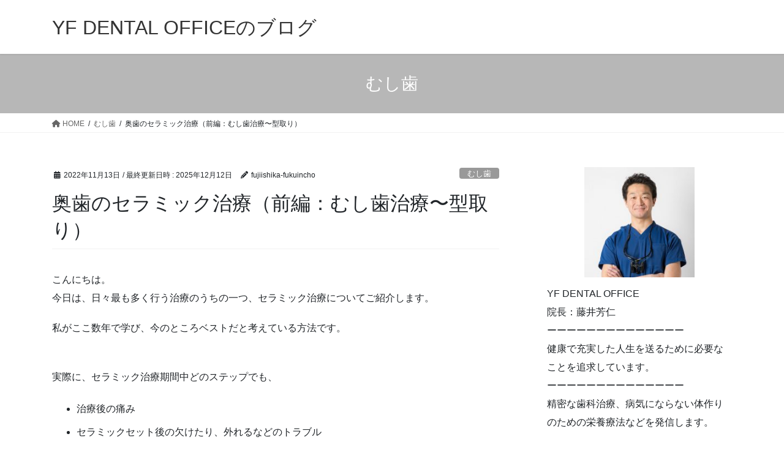

--- FILE ---
content_type: text/html; charset=UTF-8
request_url: https://fujiishika.jp/2022/11/13/indirect-ids/
body_size: 25531
content:
<!DOCTYPE html><html dir="ltr" lang="ja"><head><meta charset="utf-8"><meta http-equiv="X-UA-Compatible" content="IE=edge"><meta name="viewport" content="width=device-width, initial-scale=1"> <script defer src="https://www.googletagmanager.com/gtag/js?id=UA-71383518-1"></script><script defer src="[data-uri]"></script> <title>奥歯のセラミック治療（前編：むし歯治療〜型取り） | YF DENTAL OFFICEのブログ</title><meta name="description" content="こんにちは。今日は、日々最も多く行う治療のうちの一つ、セラミック治療についてご紹介します。 私がここ数年で学び" /><meta name="robots" content="max-image-preview:large" /><meta name="author" content="fujiishika-fukuincho"/><link rel="canonical" href="https://fujiishika.jp/2022/11/13/indirect-ids/" /><meta name="generator" content="All in One SEO (AIOSEO) 4.9.3" /> <script type="application/ld+json" class="aioseo-schema">{"@context":"https:\/\/schema.org","@graph":[{"@type":"Article","@id":"https:\/\/fujiishika.jp\/2022\/11\/13\/indirect-ids\/#article","name":"\u5965\u6b6f\u306e\u30bb\u30e9\u30df\u30c3\u30af\u6cbb\u7642\uff08\u524d\u7de8\uff1a\u3080\u3057\u6b6f\u6cbb\u7642\u301c\u578b\u53d6\u308a\uff09 | YF DENTAL OFFICE\u306e\u30d6\u30ed\u30b0","headline":"\u5965\u6b6f\u306e\u30bb\u30e9\u30df\u30c3\u30af\u6cbb\u7642\uff08\u524d\u7de8\uff1a\u3080\u3057\u6b6f\u6cbb\u7642\u301c\u578b\u53d6\u308a\uff09","author":{"@id":"https:\/\/fujiishika.jp\/author\/fujiishika-fukuincho\/#author"},"publisher":{"@id":"https:\/\/fujiishika.jp\/#organization"},"image":{"@type":"ImageObject","url":"https:\/\/fujiishika.jp\/wp-content\/uploads\/2022\/11\/2b46cc2295439bf7a7452bc32cf4af23.jpg","width":1000,"height":1000},"datePublished":"2022-11-13T00:50:04+09:00","dateModified":"2025-12-12T16:25:04+09:00","inLanguage":"ja","mainEntityOfPage":{"@id":"https:\/\/fujiishika.jp\/2022\/11\/13\/indirect-ids\/#webpage"},"isPartOf":{"@id":"https:\/\/fujiishika.jp\/2022\/11\/13\/indirect-ids\/#webpage"},"articleSection":"\u3080\u3057\u6b6f, \u30bb\u30e9\u30df\u30c3\u30af\u6cbb\u7642, \u5be9\u7f8e\u6cbb\u7642, \u30bb\u30e9\u30df\u30c3\u30af\u6cbb\u7642, \u30e9\u30d0\u30fc\u30c0\u30e0, \u540d\u53e4\u5c4b, \u6b6f\u533b\u8005"},{"@type":"BreadcrumbList","@id":"https:\/\/fujiishika.jp\/2022\/11\/13\/indirect-ids\/#breadcrumblist","itemListElement":[{"@type":"ListItem","@id":"https:\/\/fujiishika.jp#listItem","position":1,"name":"\u30db\u30fc\u30e0","item":"https:\/\/fujiishika.jp","nextItem":{"@type":"ListItem","@id":"https:\/\/fujiishika.jp\/category\/%e3%82%80%e3%81%97%e6%ad%af\/#listItem","name":"\u3080\u3057\u6b6f"}},{"@type":"ListItem","@id":"https:\/\/fujiishika.jp\/category\/%e3%82%80%e3%81%97%e6%ad%af\/#listItem","position":2,"name":"\u3080\u3057\u6b6f","item":"https:\/\/fujiishika.jp\/category\/%e3%82%80%e3%81%97%e6%ad%af\/","nextItem":{"@type":"ListItem","@id":"https:\/\/fujiishika.jp\/2022\/11\/13\/indirect-ids\/#listItem","name":"\u5965\u6b6f\u306e\u30bb\u30e9\u30df\u30c3\u30af\u6cbb\u7642\uff08\u524d\u7de8\uff1a\u3080\u3057\u6b6f\u6cbb\u7642\u301c\u578b\u53d6\u308a\uff09"},"previousItem":{"@type":"ListItem","@id":"https:\/\/fujiishika.jp#listItem","name":"\u30db\u30fc\u30e0"}},{"@type":"ListItem","@id":"https:\/\/fujiishika.jp\/2022\/11\/13\/indirect-ids\/#listItem","position":3,"name":"\u5965\u6b6f\u306e\u30bb\u30e9\u30df\u30c3\u30af\u6cbb\u7642\uff08\u524d\u7de8\uff1a\u3080\u3057\u6b6f\u6cbb\u7642\u301c\u578b\u53d6\u308a\uff09","previousItem":{"@type":"ListItem","@id":"https:\/\/fujiishika.jp\/category\/%e3%82%80%e3%81%97%e6%ad%af\/#listItem","name":"\u3080\u3057\u6b6f"}}]},{"@type":"Organization","@id":"https:\/\/fujiishika.jp\/#organization","name":"YF DENTAL OFFICE\u3000\u9662\u9577\u30fb\u85e4\u4e95\u82b3\u4ec1\u306e\u30d6\u30ed\u30b0","description":"\u540d\u53e4\u5c4b\u5e02\u5343\u7a2e\u533a\u306e\u4e88\u9632\u6b6f\u79d1\u30fb\u6b6f\u5468\u75c5\u6cbb\u7642\u30fb\u30a4\u30f3\u30d7\u30e9\u30f3\u30c8\u30fb\u5be9\u7f8e\u6b6f\u79d1\u30fb\u6b6f\u5185\u6cbb\u7642\u30fb\u7dcf\u5408\u6cbb\u7642\u306a\u3089\u3001\u3067\u304d\u308b\u3060\u3051\u524a\u3089\u306a\u3044\u6cbb\u7642\u3067\u3042\u306a\u305f\u306e\u5927\u5207\u306a\u6b6f\u3092\u6b8b\u3059\u6b6f\u533b\u8005\uff5cYF DENTAL OFFICE","url":"https:\/\/fujiishika.jp\/"},{"@type":"Person","@id":"https:\/\/fujiishika.jp\/author\/fujiishika-fukuincho\/#author","url":"https:\/\/fujiishika.jp\/author\/fujiishika-fukuincho\/","name":"fujiishika-fukuincho","image":{"@type":"ImageObject","@id":"https:\/\/fujiishika.jp\/2022\/11\/13\/indirect-ids\/#authorImage","url":"https:\/\/secure.gravatar.com\/avatar\/4abcef3cc878520ff4f19b08505646c94207f69663e0bf41bb7fc4614d3e5345?s=96&d=mm&r=g","width":96,"height":96,"caption":"fujiishika-fukuincho"}},{"@type":"WebPage","@id":"https:\/\/fujiishika.jp\/2022\/11\/13\/indirect-ids\/#webpage","url":"https:\/\/fujiishika.jp\/2022\/11\/13\/indirect-ids\/","name":"\u5965\u6b6f\u306e\u30bb\u30e9\u30df\u30c3\u30af\u6cbb\u7642\uff08\u524d\u7de8\uff1a\u3080\u3057\u6b6f\u6cbb\u7642\u301c\u578b\u53d6\u308a\uff09 | YF DENTAL OFFICE\u306e\u30d6\u30ed\u30b0","description":"\u3053\u3093\u306b\u3061\u306f\u3002\u4eca\u65e5\u306f\u3001\u65e5\u3005\u6700\u3082\u591a\u304f\u884c\u3046\u6cbb\u7642\u306e\u3046\u3061\u306e\u4e00\u3064\u3001\u30bb\u30e9\u30df\u30c3\u30af\u6cbb\u7642\u306b\u3064\u3044\u3066\u3054\u7d39\u4ecb\u3057\u307e\u3059\u3002 \u79c1\u304c\u3053\u3053\u6570\u5e74\u3067\u5b66\u3073","inLanguage":"ja","isPartOf":{"@id":"https:\/\/fujiishika.jp\/#website"},"breadcrumb":{"@id":"https:\/\/fujiishika.jp\/2022\/11\/13\/indirect-ids\/#breadcrumblist"},"author":{"@id":"https:\/\/fujiishika.jp\/author\/fujiishika-fukuincho\/#author"},"creator":{"@id":"https:\/\/fujiishika.jp\/author\/fujiishika-fukuincho\/#author"},"image":{"@type":"ImageObject","url":"https:\/\/fujiishika.jp\/wp-content\/uploads\/2022\/11\/2b46cc2295439bf7a7452bc32cf4af23.jpg","@id":"https:\/\/fujiishika.jp\/2022\/11\/13\/indirect-ids\/#mainImage","width":1000,"height":1000},"primaryImageOfPage":{"@id":"https:\/\/fujiishika.jp\/2022\/11\/13\/indirect-ids\/#mainImage"},"datePublished":"2022-11-13T00:50:04+09:00","dateModified":"2025-12-12T16:25:04+09:00"},{"@type":"WebSite","@id":"https:\/\/fujiishika.jp\/#website","url":"https:\/\/fujiishika.jp\/","name":"YF DENTAL OFFICE\u3000\u9662\u9577\u30fb\u85e4\u4e95\u82b3\u4ec1\u306e\u30d6\u30ed\u30b0","description":"\u540d\u53e4\u5c4b\u5e02\u5343\u7a2e\u533a\u306e\u4e88\u9632\u6b6f\u79d1\u30fb\u6b6f\u5468\u75c5\u6cbb\u7642\u30fb\u30a4\u30f3\u30d7\u30e9\u30f3\u30c8\u30fb\u5be9\u7f8e\u6b6f\u79d1\u30fb\u6b6f\u5185\u6cbb\u7642\u30fb\u7dcf\u5408\u6cbb\u7642\u306a\u3089\u3001\u3067\u304d\u308b\u3060\u3051\u524a\u3089\u306a\u3044\u6cbb\u7642\u3067\u3042\u306a\u305f\u306e\u5927\u5207\u306a\u6b6f\u3092\u6b8b\u3059\u6b6f\u533b\u8005\uff5cYF DENTAL OFFICE","inLanguage":"ja","publisher":{"@id":"https:\/\/fujiishika.jp\/#organization"}}]}</script> <link rel="alternate" type="application/rss+xml" title="YF DENTAL OFFICEのブログ &raquo; フィード" href="https://fujiishika.jp/feed/" /><link rel="alternate" title="oEmbed (JSON)" type="application/json+oembed" href="https://fujiishika.jp/wp-json/oembed/1.0/embed?url=https%3A%2F%2Ffujiishika.jp%2F2022%2F11%2F13%2Findirect-ids%2F" /><link rel="alternate" title="oEmbed (XML)" type="text/xml+oembed" href="https://fujiishika.jp/wp-json/oembed/1.0/embed?url=https%3A%2F%2Ffujiishika.jp%2F2022%2F11%2F13%2Findirect-ids%2F&#038;format=xml" /><meta name="description" content="こんにちは。今日は、日々最も多く行う治療のうちの一つ、セラミック治療についてご紹介します。私がここ数年で学び、今のところベストだと考えている方法です。実際に、セラミック治療期間中どのステップでも、治療後の痛みセラミックセット後の欠けたり、外れるなどのトラブルは、ほとんどありません。治療前です。今回治療する歯は、一番左の歯です。患者様は、隣の歯との間にフロスを通すと引っかかってしまうことにお困りでした。原因は、隣" /><style id='wp-img-auto-sizes-contain-inline-css' type='text/css'>img:is([sizes=auto i],[sizes^="auto," i]){contain-intrinsic-size:3000px 1500px}
/*# sourceURL=wp-img-auto-sizes-contain-inline-css */</style><link rel='stylesheet' id='vkExUnit_common_style-css' href='https://fujiishika.jp/wp-content/cache/autoptimize/autoptimize_single_ea06bcb9caaffec68e5e5f8d33d36f3a.php?ver=9.113.0.1' type='text/css' media='all' /><style id='vkExUnit_common_style-inline-css' type='text/css'>:root {--ver_page_top_button_url:url(https://fujiishika.jp/wp-content/plugins/vk-all-in-one-expansion-unit/assets/images/to-top-btn-icon.svg);}@font-face {font-weight: normal;font-style: normal;font-family: "vk_sns";src: url("https://fujiishika.jp/wp-content/plugins/vk-all-in-one-expansion-unit/inc/sns/icons/fonts/vk_sns.eot?-bq20cj");src: url("https://fujiishika.jp/wp-content/plugins/vk-all-in-one-expansion-unit/inc/sns/icons/fonts/vk_sns.eot?#iefix-bq20cj") format("embedded-opentype"),url("https://fujiishika.jp/wp-content/plugins/vk-all-in-one-expansion-unit/inc/sns/icons/fonts/vk_sns.woff?-bq20cj") format("woff"),url("https://fujiishika.jp/wp-content/plugins/vk-all-in-one-expansion-unit/inc/sns/icons/fonts/vk_sns.ttf?-bq20cj") format("truetype"),url("https://fujiishika.jp/wp-content/plugins/vk-all-in-one-expansion-unit/inc/sns/icons/fonts/vk_sns.svg?-bq20cj#vk_sns") format("svg");}
.veu_promotion-alert__content--text {border: 1px solid rgba(0,0,0,0.125);padding: 0.5em 1em;border-radius: var(--vk-size-radius);margin-bottom: var(--vk-margin-block-bottom);font-size: 0.875rem;}/* Alert Content部分に段落タグを入れた場合に最後の段落の余白を0にする */.veu_promotion-alert__content--text p:last-of-type{margin-bottom:0;margin-top: 0;}
/*# sourceURL=vkExUnit_common_style-inline-css */</style><style id='wp-emoji-styles-inline-css' type='text/css'>img.wp-smiley, img.emoji {
		display: inline !important;
		border: none !important;
		box-shadow: none !important;
		height: 1em !important;
		width: 1em !important;
		margin: 0 0.07em !important;
		vertical-align: -0.1em !important;
		background: none !important;
		padding: 0 !important;
	}
/*# sourceURL=wp-emoji-styles-inline-css */</style><style id='wp-block-library-inline-css' type='text/css'>:root{--wp-block-synced-color:#7a00df;--wp-block-synced-color--rgb:122,0,223;--wp-bound-block-color:var(--wp-block-synced-color);--wp-editor-canvas-background:#ddd;--wp-admin-theme-color:#007cba;--wp-admin-theme-color--rgb:0,124,186;--wp-admin-theme-color-darker-10:#006ba1;--wp-admin-theme-color-darker-10--rgb:0,107,160.5;--wp-admin-theme-color-darker-20:#005a87;--wp-admin-theme-color-darker-20--rgb:0,90,135;--wp-admin-border-width-focus:2px}@media (min-resolution:192dpi){:root{--wp-admin-border-width-focus:1.5px}}.wp-element-button{cursor:pointer}:root .has-very-light-gray-background-color{background-color:#eee}:root .has-very-dark-gray-background-color{background-color:#313131}:root .has-very-light-gray-color{color:#eee}:root .has-very-dark-gray-color{color:#313131}:root .has-vivid-green-cyan-to-vivid-cyan-blue-gradient-background{background:linear-gradient(135deg,#00d084,#0693e3)}:root .has-purple-crush-gradient-background{background:linear-gradient(135deg,#34e2e4,#4721fb 50%,#ab1dfe)}:root .has-hazy-dawn-gradient-background{background:linear-gradient(135deg,#faaca8,#dad0ec)}:root .has-subdued-olive-gradient-background{background:linear-gradient(135deg,#fafae1,#67a671)}:root .has-atomic-cream-gradient-background{background:linear-gradient(135deg,#fdd79a,#004a59)}:root .has-nightshade-gradient-background{background:linear-gradient(135deg,#330968,#31cdcf)}:root .has-midnight-gradient-background{background:linear-gradient(135deg,#020381,#2874fc)}:root{--wp--preset--font-size--normal:16px;--wp--preset--font-size--huge:42px}.has-regular-font-size{font-size:1em}.has-larger-font-size{font-size:2.625em}.has-normal-font-size{font-size:var(--wp--preset--font-size--normal)}.has-huge-font-size{font-size:var(--wp--preset--font-size--huge)}.has-text-align-center{text-align:center}.has-text-align-left{text-align:left}.has-text-align-right{text-align:right}.has-fit-text{white-space:nowrap!important}#end-resizable-editor-section{display:none}.aligncenter{clear:both}.items-justified-left{justify-content:flex-start}.items-justified-center{justify-content:center}.items-justified-right{justify-content:flex-end}.items-justified-space-between{justify-content:space-between}.screen-reader-text{border:0;clip-path:inset(50%);height:1px;margin:-1px;overflow:hidden;padding:0;position:absolute;width:1px;word-wrap:normal!important}.screen-reader-text:focus{background-color:#ddd;clip-path:none;color:#444;display:block;font-size:1em;height:auto;left:5px;line-height:normal;padding:15px 23px 14px;text-decoration:none;top:5px;width:auto;z-index:100000}html :where(.has-border-color){border-style:solid}html :where([style*=border-top-color]){border-top-style:solid}html :where([style*=border-right-color]){border-right-style:solid}html :where([style*=border-bottom-color]){border-bottom-style:solid}html :where([style*=border-left-color]){border-left-style:solid}html :where([style*=border-width]){border-style:solid}html :where([style*=border-top-width]){border-top-style:solid}html :where([style*=border-right-width]){border-right-style:solid}html :where([style*=border-bottom-width]){border-bottom-style:solid}html :where([style*=border-left-width]){border-left-style:solid}html :where(img[class*=wp-image-]){height:auto;max-width:100%}:where(figure){margin:0 0 1em}html :where(.is-position-sticky){--wp-admin--admin-bar--position-offset:var(--wp-admin--admin-bar--height,0px)}@media screen and (max-width:600px){html :where(.is-position-sticky){--wp-admin--admin-bar--position-offset:0px}}
.vk-cols--reverse{flex-direction:row-reverse}.vk-cols--hasbtn{margin-bottom:0}.vk-cols--hasbtn>.row>.vk_gridColumn_item,.vk-cols--hasbtn>.wp-block-column{position:relative;padding-bottom:3em}.vk-cols--hasbtn>.row>.vk_gridColumn_item>.wp-block-buttons,.vk-cols--hasbtn>.row>.vk_gridColumn_item>.vk_button,.vk-cols--hasbtn>.wp-block-column>.wp-block-buttons,.vk-cols--hasbtn>.wp-block-column>.vk_button{position:absolute;bottom:0;width:100%}.vk-cols--fit.wp-block-columns{gap:0}.vk-cols--fit.wp-block-columns,.vk-cols--fit.wp-block-columns:not(.is-not-stacked-on-mobile){margin-top:0;margin-bottom:0;justify-content:space-between}.vk-cols--fit.wp-block-columns>.wp-block-column *:last-child,.vk-cols--fit.wp-block-columns:not(.is-not-stacked-on-mobile)>.wp-block-column *:last-child{margin-bottom:0}.vk-cols--fit.wp-block-columns>.wp-block-column>.wp-block-cover,.vk-cols--fit.wp-block-columns:not(.is-not-stacked-on-mobile)>.wp-block-column>.wp-block-cover{margin-top:0}.vk-cols--fit.wp-block-columns.has-background,.vk-cols--fit.wp-block-columns:not(.is-not-stacked-on-mobile).has-background{padding:0}@media(max-width: 599px){.vk-cols--fit.wp-block-columns:not(.has-background)>.wp-block-column:not(.has-background),.vk-cols--fit.wp-block-columns:not(.is-not-stacked-on-mobile):not(.has-background)>.wp-block-column:not(.has-background){padding-left:0 !important;padding-right:0 !important}}@media(min-width: 782px){.vk-cols--fit.wp-block-columns .block-editor-block-list__block.wp-block-column:not(:first-child),.vk-cols--fit.wp-block-columns>.wp-block-column:not(:first-child),.vk-cols--fit.wp-block-columns:not(.is-not-stacked-on-mobile) .block-editor-block-list__block.wp-block-column:not(:first-child),.vk-cols--fit.wp-block-columns:not(.is-not-stacked-on-mobile)>.wp-block-column:not(:first-child){margin-left:0}}@media(min-width: 600px)and (max-width: 781px){.vk-cols--fit.wp-block-columns .wp-block-column:nth-child(2n),.vk-cols--fit.wp-block-columns:not(.is-not-stacked-on-mobile) .wp-block-column:nth-child(2n){margin-left:0}.vk-cols--fit.wp-block-columns .wp-block-column:not(:only-child),.vk-cols--fit.wp-block-columns:not(.is-not-stacked-on-mobile) .wp-block-column:not(:only-child){flex-basis:50% !important}}.vk-cols--fit--gap1.wp-block-columns{gap:1px}@media(min-width: 600px)and (max-width: 781px){.vk-cols--fit--gap1.wp-block-columns .wp-block-column:not(:only-child){flex-basis:calc(50% - 1px) !important}}.vk-cols--fit.vk-cols--grid>.block-editor-block-list__block,.vk-cols--fit.vk-cols--grid>.wp-block-column,.vk-cols--fit.vk-cols--grid:not(.is-not-stacked-on-mobile)>.block-editor-block-list__block,.vk-cols--fit.vk-cols--grid:not(.is-not-stacked-on-mobile)>.wp-block-column{flex-basis:50%;box-sizing:border-box}@media(max-width: 599px){.vk-cols--fit.vk-cols--grid.vk-cols--grid--alignfull>.wp-block-column:nth-child(2)>.wp-block-cover,.vk-cols--fit.vk-cols--grid.vk-cols--grid--alignfull>.wp-block-column:nth-child(2)>.vk_outer,.vk-cols--fit.vk-cols--grid:not(.is-not-stacked-on-mobile).vk-cols--grid--alignfull>.wp-block-column:nth-child(2)>.wp-block-cover,.vk-cols--fit.vk-cols--grid:not(.is-not-stacked-on-mobile).vk-cols--grid--alignfull>.wp-block-column:nth-child(2)>.vk_outer{width:100vw;margin-right:calc((100% - 100vw)/2);margin-left:calc((100% - 100vw)/2)}}@media(min-width: 600px){.vk-cols--fit.vk-cols--grid.vk-cols--grid--alignfull>.wp-block-column:nth-child(2)>.wp-block-cover,.vk-cols--fit.vk-cols--grid.vk-cols--grid--alignfull>.wp-block-column:nth-child(2)>.vk_outer,.vk-cols--fit.vk-cols--grid:not(.is-not-stacked-on-mobile).vk-cols--grid--alignfull>.wp-block-column:nth-child(2)>.wp-block-cover,.vk-cols--fit.vk-cols--grid:not(.is-not-stacked-on-mobile).vk-cols--grid--alignfull>.wp-block-column:nth-child(2)>.vk_outer{margin-right:calc(100% - 50vw);width:50vw}}@media(min-width: 600px){.vk-cols--fit.vk-cols--grid.vk-cols--grid--alignfull.vk-cols--reverse>.wp-block-column,.vk-cols--fit.vk-cols--grid:not(.is-not-stacked-on-mobile).vk-cols--grid--alignfull.vk-cols--reverse>.wp-block-column{margin-left:0;margin-right:0}.vk-cols--fit.vk-cols--grid.vk-cols--grid--alignfull.vk-cols--reverse>.wp-block-column:nth-child(2)>.wp-block-cover,.vk-cols--fit.vk-cols--grid.vk-cols--grid--alignfull.vk-cols--reverse>.wp-block-column:nth-child(2)>.vk_outer,.vk-cols--fit.vk-cols--grid:not(.is-not-stacked-on-mobile).vk-cols--grid--alignfull.vk-cols--reverse>.wp-block-column:nth-child(2)>.wp-block-cover,.vk-cols--fit.vk-cols--grid:not(.is-not-stacked-on-mobile).vk-cols--grid--alignfull.vk-cols--reverse>.wp-block-column:nth-child(2)>.vk_outer{margin-left:calc(100% - 50vw)}}.vk-cols--menu h2,.vk-cols--menu h3,.vk-cols--menu h4,.vk-cols--menu h5{margin-bottom:.2em;text-shadow:#000 0 0 10px}.vk-cols--menu h2:first-child,.vk-cols--menu h3:first-child,.vk-cols--menu h4:first-child,.vk-cols--menu h5:first-child{margin-top:0}.vk-cols--menu p{margin-bottom:1rem;text-shadow:#000 0 0 10px}.vk-cols--menu .wp-block-cover__inner-container:last-child{margin-bottom:0}.vk-cols--fitbnrs .wp-block-column .wp-block-cover:hover img{filter:unset}.vk-cols--fitbnrs .wp-block-column .wp-block-cover:hover{background-color:unset}.vk-cols--fitbnrs .wp-block-column .wp-block-cover:hover .wp-block-cover__image-background{filter:unset !important}.vk-cols--fitbnrs .wp-block-cover .wp-block-cover__inner-container{position:absolute;height:100%;width:100%}.vk-cols--fitbnrs .vk_button{height:100%;margin:0}.vk-cols--fitbnrs .vk_button .vk_button_btn,.vk-cols--fitbnrs .vk_button .btn{height:100%;width:100%;border:none;box-shadow:none;background-color:unset !important;transition:unset}.vk-cols--fitbnrs .vk_button .vk_button_btn:hover,.vk-cols--fitbnrs .vk_button .btn:hover{transition:unset}.vk-cols--fitbnrs .vk_button .vk_button_btn:after,.vk-cols--fitbnrs .vk_button .btn:after{border:none}.vk-cols--fitbnrs .vk_button .vk_button_link_txt{width:100%;position:absolute;top:50%;left:50%;transform:translateY(-50%) translateX(-50%);font-size:2rem;text-shadow:#000 0 0 10px}.vk-cols--fitbnrs .vk_button .vk_button_link_subCaption{width:100%;position:absolute;top:calc(50% + 2.2em);left:50%;transform:translateY(-50%) translateX(-50%);text-shadow:#000 0 0 10px}@media(min-width: 992px){.vk-cols--media.wp-block-columns{gap:3rem}}.vk-fit-map figure{margin-bottom:0}.vk-fit-map iframe{position:relative;margin-bottom:0;display:block;max-height:400px;width:100vw}.vk-fit-map:is(.alignfull,.alignwide) div{max-width:100%}.vk-table--th--width25 :where(tr>*:first-child){width:25%}.vk-table--th--width30 :where(tr>*:first-child){width:30%}.vk-table--th--width35 :where(tr>*:first-child){width:35%}.vk-table--th--width40 :where(tr>*:first-child){width:40%}.vk-table--th--bg-bright :where(tr>*:first-child){background-color:var(--wp--preset--color--bg-secondary, rgba(0, 0, 0, 0.05))}@media(max-width: 599px){.vk-table--mobile-block :is(th,td){width:100%;display:block}.vk-table--mobile-block.wp-block-table table :is(th,td){border-top:none}}.vk-table--width--th25 :where(tr>*:first-child){width:25%}.vk-table--width--th30 :where(tr>*:first-child){width:30%}.vk-table--width--th35 :where(tr>*:first-child){width:35%}.vk-table--width--th40 :where(tr>*:first-child){width:40%}.no-margin{margin:0}@media(max-width: 599px){.wp-block-image.vk-aligncenter--mobile>.alignright{float:none;margin-left:auto;margin-right:auto}.vk-no-padding-horizontal--mobile{padding-left:0 !important;padding-right:0 !important}}
/* VK Color Palettes */

/*# sourceURL=wp-block-library-inline-css */</style><style id='wp-block-image-inline-css' type='text/css'>.wp-block-image>a,.wp-block-image>figure>a{display:inline-block}.wp-block-image img{box-sizing:border-box;height:auto;max-width:100%;vertical-align:bottom}@media not (prefers-reduced-motion){.wp-block-image img.hide{visibility:hidden}.wp-block-image img.show{animation:show-content-image .4s}}.wp-block-image[style*=border-radius] img,.wp-block-image[style*=border-radius]>a{border-radius:inherit}.wp-block-image.has-custom-border img{box-sizing:border-box}.wp-block-image.aligncenter{text-align:center}.wp-block-image.alignfull>a,.wp-block-image.alignwide>a{width:100%}.wp-block-image.alignfull img,.wp-block-image.alignwide img{height:auto;width:100%}.wp-block-image .aligncenter,.wp-block-image .alignleft,.wp-block-image .alignright,.wp-block-image.aligncenter,.wp-block-image.alignleft,.wp-block-image.alignright{display:table}.wp-block-image .aligncenter>figcaption,.wp-block-image .alignleft>figcaption,.wp-block-image .alignright>figcaption,.wp-block-image.aligncenter>figcaption,.wp-block-image.alignleft>figcaption,.wp-block-image.alignright>figcaption{caption-side:bottom;display:table-caption}.wp-block-image .alignleft{float:left;margin:.5em 1em .5em 0}.wp-block-image .alignright{float:right;margin:.5em 0 .5em 1em}.wp-block-image .aligncenter{margin-left:auto;margin-right:auto}.wp-block-image :where(figcaption){margin-bottom:1em;margin-top:.5em}.wp-block-image.is-style-circle-mask img{border-radius:9999px}@supports ((-webkit-mask-image:none) or (mask-image:none)) or (-webkit-mask-image:none){.wp-block-image.is-style-circle-mask img{border-radius:0;-webkit-mask-image:url('data:image/svg+xml;utf8,<svg viewBox="0 0 100 100" xmlns="http://www.w3.org/2000/svg"><circle cx="50" cy="50" r="50"/></svg>');mask-image:url('data:image/svg+xml;utf8,<svg viewBox="0 0 100 100" xmlns="http://www.w3.org/2000/svg"><circle cx="50" cy="50" r="50"/></svg>');mask-mode:alpha;-webkit-mask-position:center;mask-position:center;-webkit-mask-repeat:no-repeat;mask-repeat:no-repeat;-webkit-mask-size:contain;mask-size:contain}}:root :where(.wp-block-image.is-style-rounded img,.wp-block-image .is-style-rounded img){border-radius:9999px}.wp-block-image figure{margin:0}.wp-lightbox-container{display:flex;flex-direction:column;position:relative}.wp-lightbox-container img{cursor:zoom-in}.wp-lightbox-container img:hover+button{opacity:1}.wp-lightbox-container button{align-items:center;backdrop-filter:blur(16px) saturate(180%);background-color:#5a5a5a40;border:none;border-radius:4px;cursor:zoom-in;display:flex;height:20px;justify-content:center;opacity:0;padding:0;position:absolute;right:16px;text-align:center;top:16px;width:20px;z-index:100}@media not (prefers-reduced-motion){.wp-lightbox-container button{transition:opacity .2s ease}}.wp-lightbox-container button:focus-visible{outline:3px auto #5a5a5a40;outline:3px auto -webkit-focus-ring-color;outline-offset:3px}.wp-lightbox-container button:hover{cursor:pointer;opacity:1}.wp-lightbox-container button:focus{opacity:1}.wp-lightbox-container button:focus,.wp-lightbox-container button:hover,.wp-lightbox-container button:not(:hover):not(:active):not(.has-background){background-color:#5a5a5a40;border:none}.wp-lightbox-overlay{box-sizing:border-box;cursor:zoom-out;height:100vh;left:0;overflow:hidden;position:fixed;top:0;visibility:hidden;width:100%;z-index:100000}.wp-lightbox-overlay .close-button{align-items:center;cursor:pointer;display:flex;justify-content:center;min-height:40px;min-width:40px;padding:0;position:absolute;right:calc(env(safe-area-inset-right) + 16px);top:calc(env(safe-area-inset-top) + 16px);z-index:5000000}.wp-lightbox-overlay .close-button:focus,.wp-lightbox-overlay .close-button:hover,.wp-lightbox-overlay .close-button:not(:hover):not(:active):not(.has-background){background:none;border:none}.wp-lightbox-overlay .lightbox-image-container{height:var(--wp--lightbox-container-height);left:50%;overflow:hidden;position:absolute;top:50%;transform:translate(-50%,-50%);transform-origin:top left;width:var(--wp--lightbox-container-width);z-index:9999999999}.wp-lightbox-overlay .wp-block-image{align-items:center;box-sizing:border-box;display:flex;height:100%;justify-content:center;margin:0;position:relative;transform-origin:0 0;width:100%;z-index:3000000}.wp-lightbox-overlay .wp-block-image img{height:var(--wp--lightbox-image-height);min-height:var(--wp--lightbox-image-height);min-width:var(--wp--lightbox-image-width);width:var(--wp--lightbox-image-width)}.wp-lightbox-overlay .wp-block-image figcaption{display:none}.wp-lightbox-overlay button{background:none;border:none}.wp-lightbox-overlay .scrim{background-color:#fff;height:100%;opacity:.9;position:absolute;width:100%;z-index:2000000}.wp-lightbox-overlay.active{visibility:visible}@media not (prefers-reduced-motion){.wp-lightbox-overlay.active{animation:turn-on-visibility .25s both}.wp-lightbox-overlay.active img{animation:turn-on-visibility .35s both}.wp-lightbox-overlay.show-closing-animation:not(.active){animation:turn-off-visibility .35s both}.wp-lightbox-overlay.show-closing-animation:not(.active) img{animation:turn-off-visibility .25s both}.wp-lightbox-overlay.zoom.active{animation:none;opacity:1;visibility:visible}.wp-lightbox-overlay.zoom.active .lightbox-image-container{animation:lightbox-zoom-in .4s}.wp-lightbox-overlay.zoom.active .lightbox-image-container img{animation:none}.wp-lightbox-overlay.zoom.active .scrim{animation:turn-on-visibility .4s forwards}.wp-lightbox-overlay.zoom.show-closing-animation:not(.active){animation:none}.wp-lightbox-overlay.zoom.show-closing-animation:not(.active) .lightbox-image-container{animation:lightbox-zoom-out .4s}.wp-lightbox-overlay.zoom.show-closing-animation:not(.active) .lightbox-image-container img{animation:none}.wp-lightbox-overlay.zoom.show-closing-animation:not(.active) .scrim{animation:turn-off-visibility .4s forwards}}@keyframes show-content-image{0%{visibility:hidden}99%{visibility:hidden}to{visibility:visible}}@keyframes turn-on-visibility{0%{opacity:0}to{opacity:1}}@keyframes turn-off-visibility{0%{opacity:1;visibility:visible}99%{opacity:0;visibility:visible}to{opacity:0;visibility:hidden}}@keyframes lightbox-zoom-in{0%{transform:translate(calc((-100vw + var(--wp--lightbox-scrollbar-width))/2 + var(--wp--lightbox-initial-left-position)),calc(-50vh + var(--wp--lightbox-initial-top-position))) scale(var(--wp--lightbox-scale))}to{transform:translate(-50%,-50%) scale(1)}}@keyframes lightbox-zoom-out{0%{transform:translate(-50%,-50%) scale(1);visibility:visible}99%{visibility:visible}to{transform:translate(calc((-100vw + var(--wp--lightbox-scrollbar-width))/2 + var(--wp--lightbox-initial-left-position)),calc(-50vh + var(--wp--lightbox-initial-top-position))) scale(var(--wp--lightbox-scale));visibility:hidden}}
/*# sourceURL=https://fujiishika.jp/wp-includes/blocks/image/style.min.css */</style><style id='wp-block-list-inline-css' type='text/css'>ol,ul{box-sizing:border-box}:root :where(.wp-block-list.has-background){padding:1.25em 2.375em}
/*# sourceURL=https://fujiishika.jp/wp-includes/blocks/list/style.min.css */</style><style id='wp-block-paragraph-inline-css' type='text/css'>.is-small-text{font-size:.875em}.is-regular-text{font-size:1em}.is-large-text{font-size:2.25em}.is-larger-text{font-size:3em}.has-drop-cap:not(:focus):first-letter{float:left;font-size:8.4em;font-style:normal;font-weight:100;line-height:.68;margin:.05em .1em 0 0;text-transform:uppercase}body.rtl .has-drop-cap:not(:focus):first-letter{float:none;margin-left:.1em}p.has-drop-cap.has-background{overflow:hidden}:root :where(p.has-background){padding:1.25em 2.375em}:where(p.has-text-color:not(.has-link-color)) a{color:inherit}p.has-text-align-left[style*="writing-mode:vertical-lr"],p.has-text-align-right[style*="writing-mode:vertical-rl"]{rotate:180deg}
/*# sourceURL=https://fujiishika.jp/wp-includes/blocks/paragraph/style.min.css */</style><style id='wp-block-separator-inline-css' type='text/css'>@charset "UTF-8";.wp-block-separator{border:none;border-top:2px solid}:root :where(.wp-block-separator.is-style-dots){height:auto;line-height:1;text-align:center}:root :where(.wp-block-separator.is-style-dots):before{color:currentColor;content:"···";font-family:serif;font-size:1.5em;letter-spacing:2em;padding-left:2em}.wp-block-separator.is-style-dots{background:none!important;border:none!important}
/*# sourceURL=https://fujiishika.jp/wp-includes/blocks/separator/style.min.css */</style><style id='global-styles-inline-css' type='text/css'>:root{--wp--preset--aspect-ratio--square: 1;--wp--preset--aspect-ratio--4-3: 4/3;--wp--preset--aspect-ratio--3-4: 3/4;--wp--preset--aspect-ratio--3-2: 3/2;--wp--preset--aspect-ratio--2-3: 2/3;--wp--preset--aspect-ratio--16-9: 16/9;--wp--preset--aspect-ratio--9-16: 9/16;--wp--preset--color--black: #000000;--wp--preset--color--cyan-bluish-gray: #abb8c3;--wp--preset--color--white: #ffffff;--wp--preset--color--pale-pink: #f78da7;--wp--preset--color--vivid-red: #cf2e2e;--wp--preset--color--luminous-vivid-orange: #ff6900;--wp--preset--color--luminous-vivid-amber: #fcb900;--wp--preset--color--light-green-cyan: #7bdcb5;--wp--preset--color--vivid-green-cyan: #00d084;--wp--preset--color--pale-cyan-blue: #8ed1fc;--wp--preset--color--vivid-cyan-blue: #0693e3;--wp--preset--color--vivid-purple: #9b51e0;--wp--preset--gradient--vivid-cyan-blue-to-vivid-purple: linear-gradient(135deg,rgb(6,147,227) 0%,rgb(155,81,224) 100%);--wp--preset--gradient--light-green-cyan-to-vivid-green-cyan: linear-gradient(135deg,rgb(122,220,180) 0%,rgb(0,208,130) 100%);--wp--preset--gradient--luminous-vivid-amber-to-luminous-vivid-orange: linear-gradient(135deg,rgb(252,185,0) 0%,rgb(255,105,0) 100%);--wp--preset--gradient--luminous-vivid-orange-to-vivid-red: linear-gradient(135deg,rgb(255,105,0) 0%,rgb(207,46,46) 100%);--wp--preset--gradient--very-light-gray-to-cyan-bluish-gray: linear-gradient(135deg,rgb(238,238,238) 0%,rgb(169,184,195) 100%);--wp--preset--gradient--cool-to-warm-spectrum: linear-gradient(135deg,rgb(74,234,220) 0%,rgb(151,120,209) 20%,rgb(207,42,186) 40%,rgb(238,44,130) 60%,rgb(251,105,98) 80%,rgb(254,248,76) 100%);--wp--preset--gradient--blush-light-purple: linear-gradient(135deg,rgb(255,206,236) 0%,rgb(152,150,240) 100%);--wp--preset--gradient--blush-bordeaux: linear-gradient(135deg,rgb(254,205,165) 0%,rgb(254,45,45) 50%,rgb(107,0,62) 100%);--wp--preset--gradient--luminous-dusk: linear-gradient(135deg,rgb(255,203,112) 0%,rgb(199,81,192) 50%,rgb(65,88,208) 100%);--wp--preset--gradient--pale-ocean: linear-gradient(135deg,rgb(255,245,203) 0%,rgb(182,227,212) 50%,rgb(51,167,181) 100%);--wp--preset--gradient--electric-grass: linear-gradient(135deg,rgb(202,248,128) 0%,rgb(113,206,126) 100%);--wp--preset--gradient--midnight: linear-gradient(135deg,rgb(2,3,129) 0%,rgb(40,116,252) 100%);--wp--preset--font-size--small: 13px;--wp--preset--font-size--medium: 20px;--wp--preset--font-size--large: 36px;--wp--preset--font-size--x-large: 42px;--wp--preset--spacing--20: 0.44rem;--wp--preset--spacing--30: 0.67rem;--wp--preset--spacing--40: 1rem;--wp--preset--spacing--50: 1.5rem;--wp--preset--spacing--60: 2.25rem;--wp--preset--spacing--70: 3.38rem;--wp--preset--spacing--80: 5.06rem;--wp--preset--shadow--natural: 6px 6px 9px rgba(0, 0, 0, 0.2);--wp--preset--shadow--deep: 12px 12px 50px rgba(0, 0, 0, 0.4);--wp--preset--shadow--sharp: 6px 6px 0px rgba(0, 0, 0, 0.2);--wp--preset--shadow--outlined: 6px 6px 0px -3px rgb(255, 255, 255), 6px 6px rgb(0, 0, 0);--wp--preset--shadow--crisp: 6px 6px 0px rgb(0, 0, 0);}:where(.is-layout-flex){gap: 0.5em;}:where(.is-layout-grid){gap: 0.5em;}body .is-layout-flex{display: flex;}.is-layout-flex{flex-wrap: wrap;align-items: center;}.is-layout-flex > :is(*, div){margin: 0;}body .is-layout-grid{display: grid;}.is-layout-grid > :is(*, div){margin: 0;}:where(.wp-block-columns.is-layout-flex){gap: 2em;}:where(.wp-block-columns.is-layout-grid){gap: 2em;}:where(.wp-block-post-template.is-layout-flex){gap: 1.25em;}:where(.wp-block-post-template.is-layout-grid){gap: 1.25em;}.has-black-color{color: var(--wp--preset--color--black) !important;}.has-cyan-bluish-gray-color{color: var(--wp--preset--color--cyan-bluish-gray) !important;}.has-white-color{color: var(--wp--preset--color--white) !important;}.has-pale-pink-color{color: var(--wp--preset--color--pale-pink) !important;}.has-vivid-red-color{color: var(--wp--preset--color--vivid-red) !important;}.has-luminous-vivid-orange-color{color: var(--wp--preset--color--luminous-vivid-orange) !important;}.has-luminous-vivid-amber-color{color: var(--wp--preset--color--luminous-vivid-amber) !important;}.has-light-green-cyan-color{color: var(--wp--preset--color--light-green-cyan) !important;}.has-vivid-green-cyan-color{color: var(--wp--preset--color--vivid-green-cyan) !important;}.has-pale-cyan-blue-color{color: var(--wp--preset--color--pale-cyan-blue) !important;}.has-vivid-cyan-blue-color{color: var(--wp--preset--color--vivid-cyan-blue) !important;}.has-vivid-purple-color{color: var(--wp--preset--color--vivid-purple) !important;}.has-black-background-color{background-color: var(--wp--preset--color--black) !important;}.has-cyan-bluish-gray-background-color{background-color: var(--wp--preset--color--cyan-bluish-gray) !important;}.has-white-background-color{background-color: var(--wp--preset--color--white) !important;}.has-pale-pink-background-color{background-color: var(--wp--preset--color--pale-pink) !important;}.has-vivid-red-background-color{background-color: var(--wp--preset--color--vivid-red) !important;}.has-luminous-vivid-orange-background-color{background-color: var(--wp--preset--color--luminous-vivid-orange) !important;}.has-luminous-vivid-amber-background-color{background-color: var(--wp--preset--color--luminous-vivid-amber) !important;}.has-light-green-cyan-background-color{background-color: var(--wp--preset--color--light-green-cyan) !important;}.has-vivid-green-cyan-background-color{background-color: var(--wp--preset--color--vivid-green-cyan) !important;}.has-pale-cyan-blue-background-color{background-color: var(--wp--preset--color--pale-cyan-blue) !important;}.has-vivid-cyan-blue-background-color{background-color: var(--wp--preset--color--vivid-cyan-blue) !important;}.has-vivid-purple-background-color{background-color: var(--wp--preset--color--vivid-purple) !important;}.has-black-border-color{border-color: var(--wp--preset--color--black) !important;}.has-cyan-bluish-gray-border-color{border-color: var(--wp--preset--color--cyan-bluish-gray) !important;}.has-white-border-color{border-color: var(--wp--preset--color--white) !important;}.has-pale-pink-border-color{border-color: var(--wp--preset--color--pale-pink) !important;}.has-vivid-red-border-color{border-color: var(--wp--preset--color--vivid-red) !important;}.has-luminous-vivid-orange-border-color{border-color: var(--wp--preset--color--luminous-vivid-orange) !important;}.has-luminous-vivid-amber-border-color{border-color: var(--wp--preset--color--luminous-vivid-amber) !important;}.has-light-green-cyan-border-color{border-color: var(--wp--preset--color--light-green-cyan) !important;}.has-vivid-green-cyan-border-color{border-color: var(--wp--preset--color--vivid-green-cyan) !important;}.has-pale-cyan-blue-border-color{border-color: var(--wp--preset--color--pale-cyan-blue) !important;}.has-vivid-cyan-blue-border-color{border-color: var(--wp--preset--color--vivid-cyan-blue) !important;}.has-vivid-purple-border-color{border-color: var(--wp--preset--color--vivid-purple) !important;}.has-vivid-cyan-blue-to-vivid-purple-gradient-background{background: var(--wp--preset--gradient--vivid-cyan-blue-to-vivid-purple) !important;}.has-light-green-cyan-to-vivid-green-cyan-gradient-background{background: var(--wp--preset--gradient--light-green-cyan-to-vivid-green-cyan) !important;}.has-luminous-vivid-amber-to-luminous-vivid-orange-gradient-background{background: var(--wp--preset--gradient--luminous-vivid-amber-to-luminous-vivid-orange) !important;}.has-luminous-vivid-orange-to-vivid-red-gradient-background{background: var(--wp--preset--gradient--luminous-vivid-orange-to-vivid-red) !important;}.has-very-light-gray-to-cyan-bluish-gray-gradient-background{background: var(--wp--preset--gradient--very-light-gray-to-cyan-bluish-gray) !important;}.has-cool-to-warm-spectrum-gradient-background{background: var(--wp--preset--gradient--cool-to-warm-spectrum) !important;}.has-blush-light-purple-gradient-background{background: var(--wp--preset--gradient--blush-light-purple) !important;}.has-blush-bordeaux-gradient-background{background: var(--wp--preset--gradient--blush-bordeaux) !important;}.has-luminous-dusk-gradient-background{background: var(--wp--preset--gradient--luminous-dusk) !important;}.has-pale-ocean-gradient-background{background: var(--wp--preset--gradient--pale-ocean) !important;}.has-electric-grass-gradient-background{background: var(--wp--preset--gradient--electric-grass) !important;}.has-midnight-gradient-background{background: var(--wp--preset--gradient--midnight) !important;}.has-small-font-size{font-size: var(--wp--preset--font-size--small) !important;}.has-medium-font-size{font-size: var(--wp--preset--font-size--medium) !important;}.has-large-font-size{font-size: var(--wp--preset--font-size--large) !important;}.has-x-large-font-size{font-size: var(--wp--preset--font-size--x-large) !important;}
/*# sourceURL=global-styles-inline-css */</style><style id='classic-theme-styles-inline-css' type='text/css'>/*! This file is auto-generated */
.wp-block-button__link{color:#fff;background-color:#32373c;border-radius:9999px;box-shadow:none;text-decoration:none;padding:calc(.667em + 2px) calc(1.333em + 2px);font-size:1.125em}.wp-block-file__button{background:#32373c;color:#fff;text-decoration:none}
/*# sourceURL=/wp-includes/css/classic-themes.min.css */</style><link rel='stylesheet' id='vk-swiper-style-css' href='https://fujiishika.jp/wp-content/plugins/vk-blocks/vendor/vektor-inc/vk-swiper/src/assets/css/swiper-bundle.min.css?ver=11.0.2' type='text/css' media='all' /><link rel='stylesheet' id='bootstrap-4-style-css' href='https://fujiishika.jp/wp-content/themes/lightning/_g2/library/bootstrap-4/css/bootstrap.min.css?ver=4.5.0' type='text/css' media='all' /><link rel='stylesheet' id='lightning-common-style-css' href='https://fujiishika.jp/wp-content/cache/autoptimize/autoptimize_single_9253d1ff6e6f0e270b9572ab23643f96.php?ver=15.32.3' type='text/css' media='all' /><style id='lightning-common-style-inline-css' type='text/css'>/* vk-mobile-nav */:root {--vk-mobile-nav-menu-btn-bg-src: url("https://fujiishika.jp/wp-content/themes/lightning/_g2/inc/vk-mobile-nav/package/images/vk-menu-btn-black.svg");--vk-mobile-nav-menu-btn-close-bg-src: url("https://fujiishika.jp/wp-content/themes/lightning/_g2/inc/vk-mobile-nav/package/images/vk-menu-close-black.svg");--vk-menu-acc-icon-open-black-bg-src: url("https://fujiishika.jp/wp-content/themes/lightning/_g2/inc/vk-mobile-nav/package/images/vk-menu-acc-icon-open-black.svg");--vk-menu-acc-icon-open-white-bg-src: url("https://fujiishika.jp/wp-content/themes/lightning/_g2/inc/vk-mobile-nav/package/images/vk-menu-acc-icon-open-white.svg");--vk-menu-acc-icon-close-black-bg-src: url("https://fujiishika.jp/wp-content/themes/lightning/_g2/inc/vk-mobile-nav/package/images/vk-menu-close-black.svg");--vk-menu-acc-icon-close-white-bg-src: url("https://fujiishika.jp/wp-content/themes/lightning/_g2/inc/vk-mobile-nav/package/images/vk-menu-close-white.svg");}
/*# sourceURL=lightning-common-style-inline-css */</style><link rel='stylesheet' id='lightning-design-style-css' href='https://fujiishika.jp/wp-content/cache/autoptimize/autoptimize_single_6b5a0728be9d4c05ca71130fb89cac9b.php?ver=15.32.3' type='text/css' media='all' /><style id='lightning-design-style-inline-css' type='text/css'>:root {--color-key:#b7b7b7;--wp--preset--color--vk-color-primary:#b7b7b7;--color-key-dark:#494949;}
/* ltg common custom */:root {--vk-menu-acc-btn-border-color:#333;--vk-color-primary:#b7b7b7;--vk-color-primary-dark:#494949;--vk-color-primary-vivid:#c9c9c9;--color-key:#b7b7b7;--wp--preset--color--vk-color-primary:#b7b7b7;--color-key-dark:#494949;}.veu_color_txt_key { color:#494949 ; }.veu_color_bg_key { background-color:#494949 ; }.veu_color_border_key { border-color:#494949 ; }.btn-default { border-color:#b7b7b7;color:#b7b7b7;}.btn-default:focus,.btn-default:hover { border-color:#b7b7b7;background-color: #b7b7b7; }.wp-block-search__button,.btn-primary { background-color:#b7b7b7;border-color:#494949; }.wp-block-search__button:focus,.wp-block-search__button:hover,.btn-primary:not(:disabled):not(.disabled):active,.btn-primary:focus,.btn-primary:hover { background-color:#494949;border-color:#b7b7b7; }.btn-outline-primary { color : #b7b7b7 ; border-color:#b7b7b7; }.btn-outline-primary:not(:disabled):not(.disabled):active,.btn-outline-primary:focus,.btn-outline-primary:hover { color : #fff; background-color:#b7b7b7;border-color:#494949; }a { color:#1207b5; }a:hover { color:#000000; }
.tagcloud a:before { font-family: "Font Awesome 5 Free";content: "\f02b";font-weight: bold; }
.media .media-body .media-heading a:hover { color:#b7b7b7; }@media (min-width: 768px){.gMenu > li:before,.gMenu > li.menu-item-has-children::after { border-bottom-color:#494949 }.gMenu li li { background-color:#494949 }.gMenu li li a:hover { background-color:#b7b7b7; }} /* @media (min-width: 768px) */.page-header { background-color:#b7b7b7; }h2,.mainSection-title { border-top-color:#b7b7b7; }h3:after,.subSection-title:after { border-bottom-color:#b7b7b7; }ul.page-numbers li span.page-numbers.current,.page-link dl .post-page-numbers.current { background-color:#b7b7b7; }.pager li > a { border-color:#b7b7b7;color:#b7b7b7;}.pager li > a:hover { background-color:#b7b7b7;color:#fff;}.siteFooter { border-top-color:#b7b7b7; }dt { border-left-color:#b7b7b7; }:root {--g_nav_main_acc_icon_open_url:url(https://fujiishika.jp/wp-content/themes/lightning/_g2/inc/vk-mobile-nav/package/images/vk-menu-acc-icon-open-black.svg);--g_nav_main_acc_icon_close_url: url(https://fujiishika.jp/wp-content/themes/lightning/_g2/inc/vk-mobile-nav/package/images/vk-menu-close-black.svg);--g_nav_sub_acc_icon_open_url: url(https://fujiishika.jp/wp-content/themes/lightning/_g2/inc/vk-mobile-nav/package/images/vk-menu-acc-icon-open-white.svg);--g_nav_sub_acc_icon_close_url: url(https://fujiishika.jp/wp-content/themes/lightning/_g2/inc/vk-mobile-nav/package/images/vk-menu-close-white.svg);}
/*# sourceURL=lightning-design-style-inline-css */</style><link rel='stylesheet' id='veu-cta-css' href='https://fujiishika.jp/wp-content/cache/autoptimize/autoptimize_single_a78f149676128521e4b5f36a9ac06f23.php?ver=9.113.0.1' type='text/css' media='all' /><link rel='stylesheet' id='vk-blocks-build-css-css' href='https://fujiishika.jp/wp-content/cache/autoptimize/autoptimize_single_8007185a86f057676dc53af7dc2ce4ac.php?ver=1.115.0.1' type='text/css' media='all' /><style id='vk-blocks-build-css-inline-css' type='text/css'>:root {
		--vk_image-mask-circle: url(https://fujiishika.jp/wp-content/plugins/vk-blocks/inc/vk-blocks/images/circle.svg);
		--vk_image-mask-wave01: url(https://fujiishika.jp/wp-content/plugins/vk-blocks/inc/vk-blocks/images/wave01.svg);
		--vk_image-mask-wave02: url(https://fujiishika.jp/wp-content/plugins/vk-blocks/inc/vk-blocks/images/wave02.svg);
		--vk_image-mask-wave03: url(https://fujiishika.jp/wp-content/plugins/vk-blocks/inc/vk-blocks/images/wave03.svg);
		--vk_image-mask-wave04: url(https://fujiishika.jp/wp-content/plugins/vk-blocks/inc/vk-blocks/images/wave04.svg);
	}
	

	:root {

		--vk-balloon-border-width:1px;

		--vk-balloon-speech-offset:-12px;
	}
	

	:root {
		--vk_flow-arrow: url(https://fujiishika.jp/wp-content/plugins/vk-blocks/inc/vk-blocks/images/arrow_bottom.svg);
	}
	
/*# sourceURL=vk-blocks-build-css-inline-css */</style><link rel='stylesheet' id='lightning-theme-style-css' href='https://fujiishika.jp/wp-content/themes/lightning/style.css?ver=15.32.3' type='text/css' media='all' /><link rel='stylesheet' id='vk-font-awesome-css' href='https://fujiishika.jp/wp-content/themes/lightning/vendor/vektor-inc/font-awesome-versions/src/versions/6/css/all.min.css?ver=6.6.0' type='text/css' media='all' /><link rel='stylesheet' id='taxopress-frontend-css-css' href='https://fujiishika.jp/wp-content/cache/autoptimize/autoptimize_single_6a0279ebd08cb8787e00b98b4663954c.php?ver=3.44.0' type='text/css' media='all' /> <script defer type="text/javascript" src="https://fujiishika.jp/wp-includes/js/jquery/jquery.min.js?ver=3.7.1" id="jquery-core-js"></script> <script defer type="text/javascript" src="https://fujiishika.jp/wp-includes/js/jquery/jquery-migrate.min.js?ver=3.4.1" id="jquery-migrate-js"></script> <script defer type="text/javascript" src="https://fujiishika.jp/wp-content/cache/autoptimize/autoptimize_single_8fa2b9763d58f6cffcb0218dcc145b02.php?ver=3.44.0" id="taxopress-frontend-js-js"></script> <link rel="https://api.w.org/" href="https://fujiishika.jp/wp-json/" /><link rel="alternate" title="JSON" type="application/json" href="https://fujiishika.jp/wp-json/wp/v2/posts/4953" /><link rel="EditURI" type="application/rsd+xml" title="RSD" href="https://fujiishika.jp/xmlrpc.php?rsd" /><meta name="generator" content="WordPress 6.9" /><link rel='shortlink' href='https://fujiishika.jp/?p=4953' /><style id="lightning-color-custom-for-plugins" type="text/css">/* ltg theme common */.color_key_bg,.color_key_bg_hover:hover{background-color: #b7b7b7;}.color_key_txt,.color_key_txt_hover:hover{color: #b7b7b7;}.color_key_border,.color_key_border_hover:hover{border-color: #b7b7b7;}.color_key_dark_bg,.color_key_dark_bg_hover:hover{background-color: #494949;}.color_key_dark_txt,.color_key_dark_txt_hover:hover{color: #494949;}.color_key_dark_border,.color_key_dark_border_hover:hover{border-color: #494949;}</style><style>.simplemap img{max-width:none !important;padding:0 !important;margin:0 !important;}.staticmap,.staticmap img{max-width:100% !important;height:auto !important;}.simplemap .simplemap-content{display:none;}</style> <script defer src="[data-uri]"></script><style type="text/css">.vvqbox { display: block; max-width: 100%; visibility: visible !important; margin: 10px auto; } .vvqbox img { max-width: 100%; height: 100%; } .vvqbox object { max-width: 100%; }</style> <script defer src="[data-uri]"></script> <style type="text/css" id="custom-background-css">body.custom-background { background-color: #ffffff; }</style><meta property="og:site_name" content="YF DENTAL OFFICEのブログ" /><meta property="og:url" content="https://fujiishika.jp/2022/11/13/indirect-ids/" /><meta property="og:title" content="奥歯のセラミック治療（前編：むし歯治療〜型取り） | YF DENTAL OFFICEのブログ" /><meta property="og:description" content="こんにちは。今日は、日々最も多く行う治療のうちの一つ、セラミック治療についてご紹介します。私がここ数年で学び、今のところベストだと考えている方法です。実際に、セラミック治療期間中どのステップでも、治療後の痛みセラミックセット後の欠けたり、外れるなどのトラブルは、ほとんどありません。治療前です。今回治療する歯は、一番左の歯です。患者様は、隣の歯との間にフロスを通すと引っかかってしまうことにお困りでした。原因は、隣" /><meta property="og:type" content="article" /><meta property="og:image" content="https://fujiishika.jp/wp-content/uploads/2022/11/2b46cc2295439bf7a7452bc32cf4af23-700x700.jpg" /><meta property="og:image:width" content="700" /><meta property="og:image:height" content="700" /><meta name="twitter:card" content="summary_large_image"><meta name="twitter:description" content="こんにちは。今日は、日々最も多く行う治療のうちの一つ、セラミック治療についてご紹介します。私がここ数年で学び、今のところベストだと考えている方法です。実際に、セラミック治療期間中どのステップでも、治療後の痛みセラミックセット後の欠けたり、外れるなどのトラブルは、ほとんどありません。治療前です。今回治療する歯は、一番左の歯です。患者様は、隣の歯との間にフロスを通すと引っかかってしまうことにお困りでした。原因は、隣"><meta name="twitter:title" content="奥歯のセラミック治療（前編：むし歯治療〜型取り） | YF DENTAL OFFICEのブログ"><meta name="twitter:url" content="https://fujiishika.jp/2022/11/13/indirect-ids/"><meta name="twitter:image" content="https://fujiishika.jp/wp-content/uploads/2022/11/2b46cc2295439bf7a7452bc32cf4af23-700x700.jpg"><meta name="twitter:domain" content="fujiishika.jp"><link rel="icon" href="https://fujiishika.jp/wp-content/uploads/2018/05/cropped-4a332f05ade4ac7bb3c46c472cb5eac8-32x32.jpg" sizes="32x32" /><link rel="icon" href="https://fujiishika.jp/wp-content/uploads/2018/05/cropped-4a332f05ade4ac7bb3c46c472cb5eac8-192x192.jpg" sizes="192x192" /><link rel="apple-touch-icon" href="https://fujiishika.jp/wp-content/uploads/2018/05/cropped-4a332f05ade4ac7bb3c46c472cb5eac8-180x180.jpg" /><meta name="msapplication-TileImage" content="https://fujiishika.jp/wp-content/uploads/2018/05/cropped-4a332f05ade4ac7bb3c46c472cb5eac8-270x270.jpg" /> <script type="application/ld+json">{"@context":"https://schema.org/","@type":"Article","headline":"奥歯のセラミック治療（前編：むし歯治療〜型取り）","image":"https://fujiishika.jp/wp-content/uploads/2022/11/2b46cc2295439bf7a7452bc32cf4af23-660x660.jpg","datePublished":"2022-11-13T00:50:04+09:00","dateModified":"2025-12-12T16:25:04+09:00","author":{"@type":"organization","name":"fujiishika-fukuincho","url":"https://fujiishika.jp/","sameAs":""}}</script></head><body class="wp-singular post-template-default single single-post postid-4953 single-format-standard custom-background wp-theme-lightning vk-blocks fa_v6_css post-name-indirect-ids category-%e3%82%80%e3%81%97%e6%ad%af category-%e3%82%bb%e3%83%a9%e3%83%9f%e3%83%83%e3%82%af%e6%b2%bb%e7%99%82 category-%e5%af%a9%e7%be%8e%e6%b2%bb%e7%99%82 tag-ceramic_treatment tag-rubber_dam_moisture_control tag-nagoya tag-dentist post-type-post sidebar-fix sidebar-fix-priority-top bootstrap4 device-pc"> <a class="skip-link screen-reader-text" href="#main">コンテンツへスキップ</a> <a class="skip-link screen-reader-text" href="#vk-mobile-nav">ナビゲーションに移動</a><header class="siteHeader"><div class="container siteHeadContainer"><div class="navbar-header"><p class="navbar-brand siteHeader_logo"> <a href="https://fujiishika.jp/"> <span>YF DENTAL OFFICEのブログ</span> </a></p></div></div></header><div class="section page-header"><div class="container"><div class="row"><div class="col-md-12"><div class="page-header_pageTitle"> むし歯</div></div></div></div></div><div class="section breadSection"><div class="container"><div class="row"><ol class="breadcrumb" itemscope itemtype="https://schema.org/BreadcrumbList"><li id="panHome" itemprop="itemListElement" itemscope itemtype="http://schema.org/ListItem"><a itemprop="item" href="https://fujiishika.jp/"><span itemprop="name"><i class="fa fa-home"></i> HOME</span></a><meta itemprop="position" content="1" /></li><li itemprop="itemListElement" itemscope itemtype="http://schema.org/ListItem"><a itemprop="item" href="https://fujiishika.jp/category/%e3%82%80%e3%81%97%e6%ad%af/"><span itemprop="name">むし歯</span></a><meta itemprop="position" content="2" /></li><li><span>奥歯のセラミック治療（前編：むし歯治療〜型取り）</span><meta itemprop="position" content="3" /></li></ol></div></div></div><div class="section siteContent"><div class="container"><div class="row"><div class="col mainSection mainSection-col-two baseSection vk_posts-mainSection" id="main" role="main"><article id="post-4953" class="entry entry-full post-4953 post type-post status-publish format-standard has-post-thumbnail hentry category-11 category-39 category-26 tag-ceramic_treatment tag-rubber_dam_moisture_control tag-nagoya tag-dentist"><header class="entry-header"><div class="entry-meta"> <span class="published entry-meta_items">2022年11月13日</span> <span class="entry-meta_items entry-meta_updated">/ 最終更新日時 : <span class="updated">2025年12月12日</span></span> <span class="vcard author entry-meta_items entry-meta_items_author"><span class="fn">fujiishika-fukuincho</span></span> <span class="entry-meta_items entry-meta_items_term"><a href="https://fujiishika.jp/category/%e3%82%80%e3%81%97%e6%ad%af/" class="btn btn-xs btn-primary entry-meta_items_term_button" style="background-color:#999999;border:none;">むし歯</a></span></div><h1 class="entry-title"> 奥歯のセラミック治療（前編：むし歯治療〜型取り）</h1></header><div class="entry-body"><p>こんにちは。<br>今日は、日々最も多く行う治療のうちの一つ、セラミック治療についてご紹介します。</p><p>私がここ数年で学び、今のところベストだと考えている方法です。</p><p><br>実際に、セラミック治療期間中どのステップでも、</p><ul class="wp-block-list"><li>治療後の痛み</li><li>セラミックセット後の欠けたり、外れるなどのトラブル</li></ul><p>は、ほとんどありません。</p><figure class="wp-block-image size-large"><img fetchpriority="high" decoding="async" width="700" height="350" src="https://fujiishika.jp/wp-content/uploads/2022/11/DSC0844-700x350.jpg" alt="" class="wp-image-4954" srcset="https://fujiishika.jp/wp-content/uploads/2022/11/DSC0844-700x350.jpg 700w, https://fujiishika.jp/wp-content/uploads/2022/11/DSC0844-400x200.jpg 400w, https://fujiishika.jp/wp-content/uploads/2022/11/DSC0844-768x384.jpg 768w, https://fujiishika.jp/wp-content/uploads/2022/11/DSC0844.jpg 1000w" sizes="(max-width: 700px) 100vw, 700px" /><figcaption class="wp-element-caption">治療前です。<br>今回治療する歯は、一番左の歯です。</figcaption></figure><p>患者様は、隣の歯との間にフロスを通すと引っかかってしまうことにお困りでした。<br>原因は、隣の歯に面している銀歯の適合不足でした。</p><p>また、銀歯全周の適合不足によって細菌の侵入があり、このまま使い続けるには歯のダメージが大きいと予測されます。</p><p>患者様はそれらの問題点を改善するために、治療をご希望なさいました。</p><figure class="wp-block-image size-large"><img decoding="async" width="700" height="350" src="https://fujiishika.jp/wp-content/uploads/2022/11/DSC0846-700x350.jpg" alt="" class="wp-image-4955" srcset="https://fujiishika.jp/wp-content/uploads/2022/11/DSC0846-700x350.jpg 700w, https://fujiishika.jp/wp-content/uploads/2022/11/DSC0846-400x200.jpg 400w, https://fujiishika.jp/wp-content/uploads/2022/11/DSC0846-768x384.jpg 768w, https://fujiishika.jp/wp-content/uploads/2022/11/DSC0846.jpg 1000w" sizes="(max-width: 700px) 100vw, 700px" /><figcaption class="wp-element-caption">ほっぺた側から</figcaption></figure><figure class="wp-block-image size-large"><img decoding="async" width="700" height="350" src="https://fujiishika.jp/wp-content/uploads/2022/11/DSC0845-700x350.jpg" alt="" class="wp-image-4956" srcset="https://fujiishika.jp/wp-content/uploads/2022/11/DSC0845-700x350.jpg 700w, https://fujiishika.jp/wp-content/uploads/2022/11/DSC0845-400x200.jpg 400w, https://fujiishika.jp/wp-content/uploads/2022/11/DSC0845-768x384.jpg 768w, https://fujiishika.jp/wp-content/uploads/2022/11/DSC0845.jpg 1000w" sizes="(max-width: 700px) 100vw, 700px" /><figcaption class="wp-element-caption">上あご側から</figcaption></figure><p>↓今回の治療のポイントです↓</p><figure class="wp-block-image size-large"><img loading="lazy" decoding="async" width="700" height="879" src="https://fujiishika.jp/wp-content/uploads/2022/11/ea875ff781bce48666c6fbfc57aa4520-700x879.jpg" alt="" class="wp-image-4960" srcset="https://fujiishika.jp/wp-content/uploads/2022/11/ea875ff781bce48666c6fbfc57aa4520-700x879.jpg 700w, https://fujiishika.jp/wp-content/uploads/2022/11/ea875ff781bce48666c6fbfc57aa4520-318x400.jpg 318w, https://fujiishika.jp/wp-content/uploads/2022/11/ea875ff781bce48666c6fbfc57aa4520-768x965.jpg 768w, https://fujiishika.jp/wp-content/uploads/2022/11/ea875ff781bce48666c6fbfc57aa4520.jpg 1000w" sizes="auto, (max-width: 700px) 100vw, 700px" /></figure><ol class="wp-block-list"><li>健康な歯<br>ほっぺた側の銀歯と歯ぐきの間には、健康な歯（エナメル質）が残っています。<br>歯ぐきの健康のためにも、セラミックの境界として細菌への抵抗性のためにも、エナメル質を残しておきたい部分です。<br>今回はエナメル質を十分に残して治療を終えられそうです。<br></li><li>隙間<br>銀歯と歯の境界に隙間があります。<br>このような隙間から細菌が侵入してしまうので、改善するポイントです。<br></li><li>十分な厚み<br>歯を残すためには、十分な厚み、強度があることが大切です。<br>ほっぺた側に残っている歯の厚みは、治療前の段階では十分にあります。<br>銀歯を外した段階でむし歯の広がりが少なければ、この厚みは残せそうです。<br></li><li>十分な厚み<br>上あご側に残っている歯の厚みも、治療前は十分です。<br>上の奥歯は、この部分の山が、下の歯の谷と強く咬み込みます。<br>なので、この部分には、その力に耐えられるだけの十分な強度＝厚みが必要です。<br>ここも、銀歯の中のむし歯が大きくなければ残せそうです。<br></li></ol><p><br>このように治療前には、その歯が持っている問題点や、治療中に考える必要がありそうな部分を、よく観察して把握しておきます。</p><p>そうすることで、治療の流れをあらかじめ予測したり、事前に準備するべき器具をアシスタントに指示を出しておくこともできます。</p><p><br>治療を、行き当たりばったりではなく、迷いなくスムーズに行うために大切なステップです。</p><p>実際に観察しているのは、５−１０秒くらいだと思いますが、大事な時間です。</p><p><br>次のステップは、</p><figure class="wp-block-image size-large"><img loading="lazy" decoding="async" width="700" height="350" src="https://fujiishika.jp/wp-content/uploads/2022/11/DSC0847-700x350.jpg" alt="" class="wp-image-4961" srcset="https://fujiishika.jp/wp-content/uploads/2022/11/DSC0847-700x350.jpg 700w, https://fujiishika.jp/wp-content/uploads/2022/11/DSC0847-400x200.jpg 400w, https://fujiishika.jp/wp-content/uploads/2022/11/DSC0847-768x384.jpg 768w, https://fujiishika.jp/wp-content/uploads/2022/11/DSC0847.jpg 1000w" sizes="auto, (max-width: 700px) 100vw, 700px" /><figcaption class="wp-element-caption">ラバーダム防湿です。<br><br>次に、</figcaption></figure><figure class="wp-block-image size-large"><img loading="lazy" decoding="async" width="700" height="350" src="https://fujiishika.jp/wp-content/uploads/2022/11/DSC0849-700x350.jpg" alt="" class="wp-image-4962" srcset="https://fujiishika.jp/wp-content/uploads/2022/11/DSC0849-700x350.jpg 700w, https://fujiishika.jp/wp-content/uploads/2022/11/DSC0849-400x200.jpg 400w, https://fujiishika.jp/wp-content/uploads/2022/11/DSC0849-768x384.jpg 768w, https://fujiishika.jp/wp-content/uploads/2022/11/DSC0849.jpg 1000w" sizes="auto, (max-width: 700px) 100vw, 700px" /><figcaption class="wp-element-caption">クリーニングする汚れを見えるように染色液をつけ、</figcaption></figure><figure class="wp-block-image size-large"><img loading="lazy" decoding="async" width="700" height="350" src="https://fujiishika.jp/wp-content/uploads/2022/11/DSC0850-700x350.jpg" alt="" class="wp-image-4963" srcset="https://fujiishika.jp/wp-content/uploads/2022/11/DSC0850-700x350.jpg 700w, https://fujiishika.jp/wp-content/uploads/2022/11/DSC0850-400x200.jpg 400w, https://fujiishika.jp/wp-content/uploads/2022/11/DSC0850-768x384.jpg 768w, https://fujiishika.jp/wp-content/uploads/2022/11/DSC0850.jpg 1000w" sizes="auto, (max-width: 700px) 100vw, 700px" /><figcaption class="wp-element-caption">清潔な水で洗い流して残った色の部分が、特にクリーニングをしっかりしたい部分。</figcaption></figure><figure class="wp-block-image size-large"><img loading="lazy" decoding="async" width="700" height="350" src="https://fujiishika.jp/wp-content/uploads/2022/11/DSC0851-700x350.jpg" alt="" class="wp-image-4964" srcset="https://fujiishika.jp/wp-content/uploads/2022/11/DSC0851-700x350.jpg 700w, https://fujiishika.jp/wp-content/uploads/2022/11/DSC0851-400x200.jpg 400w, https://fujiishika.jp/wp-content/uploads/2022/11/DSC0851-768x384.jpg 768w, https://fujiishika.jp/wp-content/uploads/2022/11/DSC0851.jpg 1000w" sizes="auto, (max-width: 700px) 100vw, 700px" /><figcaption class="wp-element-caption">パウダーと清潔な水を強い空気圧で吹き付けて、全ての汚れを落とします。</figcaption></figure><p>これで、歯の内部を触るための環境作りが終わりました。</p><p><br>これは、医科の外科手術に置き換えた場合には、<br><br>医科：「オペ室で」<br>歯科：「ラバーダム防湿環境下で」<br><br>医科：「これからメスを入れるお肌を消毒する」<br>歯科：「歯やラバーの表面をクリーニングする」<br><br>に相当します。</p><p><br>当たり前のことに見えるかもしれませんが、このような一つ一つの基本を確実に抑えていくことが、治療結果の長持ちにつながります。</p><p><br>歯の中には血液が流れていない、つまり、免疫力がありません。<br>細菌が免疫力に攻撃されないので、治療中に細菌感染させてしまうと、その後は細菌のやりたい放題になってしまうわけですね。</p><p>治療が終わっているのに強い痛みが残る場合、こういうことが原因になっていることも多いように感じます。</p><p><br>さて、戻ります。</p><figure class="wp-block-image size-large"><img loading="lazy" decoding="async" width="700" height="350" src="https://fujiishika.jp/wp-content/uploads/2022/11/DSC0852-1-700x350.jpg" alt="" class="wp-image-4983" srcset="https://fujiishika.jp/wp-content/uploads/2022/11/DSC0852-1-700x350.jpg 700w, https://fujiishika.jp/wp-content/uploads/2022/11/DSC0852-1-400x200.jpg 400w, https://fujiishika.jp/wp-content/uploads/2022/11/DSC0852-1-768x384.jpg 768w, https://fujiishika.jp/wp-content/uploads/2022/11/DSC0852-1.jpg 1000w" sizes="auto, (max-width: 700px) 100vw, 700px" /><figcaption class="wp-element-caption">銀歯を外しました。<br>接着剤が歯に残っています。</figcaption></figure><figure class="wp-block-image size-large"><img loading="lazy" decoding="async" width="700" height="350" src="https://fujiishika.jp/wp-content/uploads/2022/11/DSC0855-700x350.jpg" alt="" class="wp-image-4985" srcset="https://fujiishika.jp/wp-content/uploads/2022/11/DSC0855-700x350.jpg 700w, https://fujiishika.jp/wp-content/uploads/2022/11/DSC0855-400x200.jpg 400w, https://fujiishika.jp/wp-content/uploads/2022/11/DSC0855-768x384.jpg 768w, https://fujiishika.jp/wp-content/uploads/2022/11/DSC0855.jpg 1000w" sizes="auto, (max-width: 700px) 100vw, 700px" /><figcaption class="wp-element-caption">接着剤を取ると、その下に黒いむし歯が見えてきました。</figcaption></figure><figure class="wp-block-image size-large"><img loading="lazy" decoding="async" width="700" height="350" src="https://fujiishika.jp/wp-content/uploads/2022/11/DSC0857-700x350.jpg" alt="" class="wp-image-4986" srcset="https://fujiishika.jp/wp-content/uploads/2022/11/DSC0857-700x350.jpg 700w, https://fujiishika.jp/wp-content/uploads/2022/11/DSC0857-400x200.jpg 400w, https://fujiishika.jp/wp-content/uploads/2022/11/DSC0857-768x384.jpg 768w, https://fujiishika.jp/wp-content/uploads/2022/11/DSC0857.jpg 1000w" sizes="auto, (max-width: 700px) 100vw, 700px" /><figcaption class="wp-element-caption">一通りむし歯を削り取りましたが、まだ残っているかもしれないので、</figcaption></figure><figure class="wp-block-image size-large"><img loading="lazy" decoding="async" width="700" height="350" src="https://fujiishika.jp/wp-content/uploads/2022/11/DSC0858-700x350.jpg" alt="" class="wp-image-4987" srcset="https://fujiishika.jp/wp-content/uploads/2022/11/DSC0858-700x350.jpg 700w, https://fujiishika.jp/wp-content/uploads/2022/11/DSC0858-400x200.jpg 400w, https://fujiishika.jp/wp-content/uploads/2022/11/DSC0858-768x384.jpg 768w, https://fujiishika.jp/wp-content/uploads/2022/11/DSC0858.jpg 1000w" sizes="auto, (max-width: 700px) 100vw, 700px" /><figcaption class="wp-element-caption">むし歯だけを染めてくれる染色液をつけ、</figcaption></figure><figure class="wp-block-image size-large"><img loading="lazy" decoding="async" width="700" height="350" src="https://fujiishika.jp/wp-content/uploads/2022/11/DSC0859-700x350.jpg" alt="" class="wp-image-4988" srcset="https://fujiishika.jp/wp-content/uploads/2022/11/DSC0859-700x350.jpg 700w, https://fujiishika.jp/wp-content/uploads/2022/11/DSC0859-400x200.jpg 400w, https://fujiishika.jp/wp-content/uploads/2022/11/DSC0859-768x384.jpg 768w, https://fujiishika.jp/wp-content/uploads/2022/11/DSC0859.jpg 1000w" sizes="auto, (max-width: 700px) 100vw, 700px" /><figcaption class="wp-element-caption">染色液を水で洗い流します。<br>緑色が残ったところが、まだ削る必要のあるむし歯です。</figcaption></figure><figure class="wp-block-image size-large"><img loading="lazy" decoding="async" width="700" height="350" src="https://fujiishika.jp/wp-content/uploads/2022/11/DSC0860-700x350.jpg" alt="" class="wp-image-4989" srcset="https://fujiishika.jp/wp-content/uploads/2022/11/DSC0860-700x350.jpg 700w, https://fujiishika.jp/wp-content/uploads/2022/11/DSC0860-400x200.jpg 400w, https://fujiishika.jp/wp-content/uploads/2022/11/DSC0860-768x384.jpg 768w, https://fujiishika.jp/wp-content/uploads/2022/11/DSC0860.jpg 1000w" sizes="auto, (max-width: 700px) 100vw, 700px" /><figcaption class="wp-element-caption">緑色の部分だけを狙って最小限の量で削ります。<br>その後、再び染色液で確認→削る、を何度か繰り返し、むし歯を取り切りました。</figcaption></figure><p>これでむし歯はなくなり、残っているのは健康な歯のみです。<br>次に、この段階で残った歯が、噛む力に耐えられる強度を持っているかを判断します。</p><figure class="wp-block-image size-large"><img loading="lazy" decoding="async" width="700" height="350" src="https://fujiishika.jp/wp-content/uploads/2022/11/9f0f60cc53afe951d609da2d2b3a9e99-700x350.jpg" alt="" class="wp-image-4991" srcset="https://fujiishika.jp/wp-content/uploads/2022/11/9f0f60cc53afe951d609da2d2b3a9e99-700x350.jpg 700w, https://fujiishika.jp/wp-content/uploads/2022/11/9f0f60cc53afe951d609da2d2b3a9e99-400x200.jpg 400w, https://fujiishika.jp/wp-content/uploads/2022/11/9f0f60cc53afe951d609da2d2b3a9e99-768x384.jpg 768w, https://fujiishika.jp/wp-content/uploads/2022/11/9f0f60cc53afe951d609da2d2b3a9e99.jpg 1000w" sizes="auto, (max-width: 700px) 100vw, 700px" /><figcaption class="wp-element-caption">治療前に残せると予測していた２つの山は、十分な強度を持ったまま残すことができる、と判断しました。</figcaption></figure><p>そして、隣の歯との間の部分は、</p><figure class="wp-block-image size-large"><img loading="lazy" decoding="async" width="700" height="350" src="https://fujiishika.jp/wp-content/uploads/2022/11/DSC0863-700x350.jpg" alt="" class="wp-image-4992" srcset="https://fujiishika.jp/wp-content/uploads/2022/11/DSC0863-700x350.jpg 700w, https://fujiishika.jp/wp-content/uploads/2022/11/DSC0863-400x200.jpg 400w, https://fujiishika.jp/wp-content/uploads/2022/11/DSC0863-768x384.jpg 768w, https://fujiishika.jp/wp-content/uploads/2022/11/DSC0863.jpg 1000w" sizes="auto, (max-width: 700px) 100vw, 700px" /></figure><p>隣の歯を傷つけることなく、最小限の削り方で整えました。</p><p>このことは、こちらの記事「<a href="https://fujiishika.jp/2022/10/30/kavo_sonicflex_tips/" target="_blank" rel="noreferrer noopener">ダイレクトボンディング治療で、隣の歯を傷つけないために大切なこと</a>」で詳しく解説していますので、よろしければご覧ください。</p><p><br>これで、</p><ul class="wp-block-list"><li>むし歯のない健康な歯</li><li>噛む力に耐えられる丈夫な歯</li></ul><p>だけが、残った状態になりました。<br>あとは、失われた歯をセラミックで復元します。</p><p><br>ただ、セラミックを入れる前に、この段階でやっておく大事なことが一つあります。</p><figure class="wp-block-image size-large"><img loading="lazy" decoding="async" width="700" height="350" src="https://fujiishika.jp/wp-content/uploads/2022/11/DSC0860-2-700x350.jpg" alt="" class="wp-image-5000" srcset="https://fujiishika.jp/wp-content/uploads/2022/11/DSC0860-2-700x350.jpg 700w, https://fujiishika.jp/wp-content/uploads/2022/11/DSC0860-2-400x200.jpg 400w, https://fujiishika.jp/wp-content/uploads/2022/11/DSC0860-2-768x384.jpg 768w, https://fujiishika.jp/wp-content/uploads/2022/11/DSC0860-2.jpg 1000w" sizes="auto, (max-width: 700px) 100vw, 700px" /><figcaption class="wp-element-caption">削り終わった歯の穴の中でも、</figcaption></figure><figure class="wp-block-image size-large"><img loading="lazy" decoding="async" width="700" height="350" src="https://fujiishika.jp/wp-content/uploads/2022/11/aac2aa63cf9ed1be2a200e10314d6f11-700x350.jpg" alt="" class="wp-image-5001" srcset="https://fujiishika.jp/wp-content/uploads/2022/11/aac2aa63cf9ed1be2a200e10314d6f11-700x350.jpg 700w, https://fujiishika.jp/wp-content/uploads/2022/11/aac2aa63cf9ed1be2a200e10314d6f11-400x200.jpg 400w, https://fujiishika.jp/wp-content/uploads/2022/11/aac2aa63cf9ed1be2a200e10314d6f11-768x384.jpg 768w, https://fujiishika.jp/wp-content/uploads/2022/11/aac2aa63cf9ed1be2a200e10314d6f11.jpg 1000w" sizes="auto, (max-width: 700px) 100vw, 700px" /><figcaption class="wp-element-caption">緑色の部分は、象牙質です。</figcaption></figure><p>同じ歯でも、<br>象牙質：体の内側の組織。<br>エナメル質：内側の組織（象牙質や歯髄）を保護するための「よろい」の役割。</p><p>象牙質は、「よろい」に守られているはずの組織です。<br>ところが今は、外の世界に露出しています。</p><p>露出したばかり、かつ、清潔な環境の、今の段階で象牙質を保護する必要があります。</p><p><br>その処置は、IDS（Immediate&nbsp;Dentin&nbsp;Sealing）と呼ばれます。<br>露出した全ての象牙質を、むし歯を削った段階ですぐにコンポジットレジン（「人口よろい」）でカバーすることを意味します。</p><p>治療後に神経の症状が出にくいことや、最終的に被せるセラミックスが取れにくいことなどの大事な効果があります。</p><p>IDSの手順を始めます。</p><figure class="wp-block-image size-large"><img loading="lazy" decoding="async" width="700" height="350" src="https://fujiishika.jp/wp-content/uploads/2022/11/DSC0864-700x350.jpg" alt="" class="wp-image-5005" srcset="https://fujiishika.jp/wp-content/uploads/2022/11/DSC0864-700x350.jpg 700w, https://fujiishika.jp/wp-content/uploads/2022/11/DSC0864-400x200.jpg 400w, https://fujiishika.jp/wp-content/uploads/2022/11/DSC0864-768x384.jpg 768w, https://fujiishika.jp/wp-content/uploads/2022/11/DSC0864.jpg 1000w" sizes="auto, (max-width: 700px) 100vw, 700px" /><figcaption class="wp-element-caption">まずはエナメル質だけにエッチング処理（酸処理）。</figcaption></figure><figure class="wp-block-image size-large"><img loading="lazy" decoding="async" width="700" height="350" src="https://fujiishika.jp/wp-content/uploads/2022/11/DSC0866-700x350.jpg" alt="" class="wp-image-5006" srcset="https://fujiishika.jp/wp-content/uploads/2022/11/DSC0866-700x350.jpg 700w, https://fujiishika.jp/wp-content/uploads/2022/11/DSC0866-400x200.jpg 400w, https://fujiishika.jp/wp-content/uploads/2022/11/DSC0866-768x384.jpg 768w, https://fujiishika.jp/wp-content/uploads/2022/11/DSC0866.jpg 1000w" sizes="auto, (max-width: 700px) 100vw, 700px" /><figcaption class="wp-element-caption">エッチング処理が終わったところ。</figcaption></figure><p>とてもわかりにくい変化ですが、エナメル質がくすんで白くなっています。</p><figure class="wp-block-image size-large"><img loading="lazy" decoding="async" width="700" height="350" src="https://fujiishika.jp/wp-content/uploads/2022/11/DSC0867-700x350.jpg" alt="" class="wp-image-5007" srcset="https://fujiishika.jp/wp-content/uploads/2022/11/DSC0867-700x350.jpg 700w, https://fujiishika.jp/wp-content/uploads/2022/11/DSC0867-400x200.jpg 400w, https://fujiishika.jp/wp-content/uploads/2022/11/DSC0867-768x384.jpg 768w, https://fujiishika.jp/wp-content/uploads/2022/11/DSC0867.jpg 1000w" sizes="auto, (max-width: 700px) 100vw, 700px" /><figcaption class="wp-element-caption">プライマー処理。<br>次のステップ（ボンディング処理）でボンディング材が歯によく馴染むための処置です。<br><br>規定を守って処理します。<br>（「20秒処理後、弱~中圧のマイルドなエアーブローで５秒以上乾燥」製品添付文書より）</figcaption></figure><figure class="wp-block-image size-large"><img loading="lazy" decoding="async" width="700" height="350" src="https://fujiishika.jp/wp-content/uploads/2022/11/DSC0868-700x350.jpg" alt="" class="wp-image-5008" srcset="https://fujiishika.jp/wp-content/uploads/2022/11/DSC0868-700x350.jpg 700w, https://fujiishika.jp/wp-content/uploads/2022/11/DSC0868-400x200.jpg 400w, https://fujiishika.jp/wp-content/uploads/2022/11/DSC0868-768x384.jpg 768w, https://fujiishika.jp/wp-content/uploads/2022/11/DSC0868.jpg 1000w" sizes="auto, (max-width: 700px) 100vw, 700px" /><figcaption class="wp-element-caption">ボンディング処理。（１つ前の写真と違いがほぼ分からないですが…w）<br>コンポジットレジンが歯にくっつく（接着する）ための接着剤です。</figcaption></figure><p>こちらも、規定を守って処理します。<br>（「全体に塗布後、マイルドなエアーブローにより、できるだけ均一な層にする。」製品添付文書より）</p><figure class="wp-block-image size-large"><img loading="lazy" decoding="async" width="700" height="350" src="https://fujiishika.jp/wp-content/uploads/2022/11/DSC0870-700x350.jpg" alt="" class="wp-image-5009" srcset="https://fujiishika.jp/wp-content/uploads/2022/11/DSC0870-700x350.jpg 700w, https://fujiishika.jp/wp-content/uploads/2022/11/DSC0870-400x200.jpg 400w, https://fujiishika.jp/wp-content/uploads/2022/11/DSC0870-768x384.jpg 768w, https://fujiishika.jp/wp-content/uploads/2022/11/DSC0870.jpg 1000w" sizes="auto, (max-width: 700px) 100vw, 700px" /><figcaption class="wp-element-caption">ボンディング材に光を当てて硬めます。<br>こちらも規定を守ります。<br>（できるだけ近づけて、直角に当てる。１ヶ所あたり10秒間当てる）</figcaption></figure><p>いよいよコンポジットレジンで象牙質を保護します。</p><figure class="wp-block-image size-large"><img loading="lazy" decoding="async" width="700" height="350" src="https://fujiishika.jp/wp-content/uploads/2022/11/DSC0872-1-700x350.jpg" alt="" class="wp-image-5013" srcset="https://fujiishika.jp/wp-content/uploads/2022/11/DSC0872-1-700x350.jpg 700w, https://fujiishika.jp/wp-content/uploads/2022/11/DSC0872-1-400x200.jpg 400w, https://fujiishika.jp/wp-content/uploads/2022/11/DSC0872-1-768x384.jpg 768w, https://fujiishika.jp/wp-content/uploads/2022/11/DSC0872-1.jpg 1000w" sizes="auto, (max-width: 700px) 100vw, 700px" /></figure><figure class="wp-block-image size-large"><img loading="lazy" decoding="async" width="700" height="350" src="https://fujiishika.jp/wp-content/uploads/2022/11/DSC0873-700x350.jpg" alt="" class="wp-image-5014" srcset="https://fujiishika.jp/wp-content/uploads/2022/11/DSC0873-700x350.jpg 700w, https://fujiishika.jp/wp-content/uploads/2022/11/DSC0873-400x200.jpg 400w, https://fujiishika.jp/wp-content/uploads/2022/11/DSC0873-768x384.jpg 768w, https://fujiishika.jp/wp-content/uploads/2022/11/DSC0873.jpg 1000w" sizes="auto, (max-width: 700px) 100vw, 700px" /><figcaption class="wp-element-caption">コンポジットレジンでの保護が終わったところ。</figcaption></figure><p>これで象牙質は、「人工よろい」としてのコンポジットレジンによって、完全に保護されました。</p><p></p><p>IDSを成功させるためには、むし歯を削る段階からこのような道具↓を使います。</p><figure class="wp-block-image size-large"><img loading="lazy" decoding="async" width="700" height="350" src="https://fujiishika.jp/wp-content/uploads/2022/11/DSC0871-700x350.jpg" alt="" class="wp-image-5012" srcset="https://fujiishika.jp/wp-content/uploads/2022/11/DSC0871-700x350.jpg 700w, https://fujiishika.jp/wp-content/uploads/2022/11/DSC0871-400x200.jpg 400w, https://fujiishika.jp/wp-content/uploads/2022/11/DSC0871-768x384.jpg 768w, https://fujiishika.jp/wp-content/uploads/2022/11/DSC0871.jpg 1000w" sizes="auto, (max-width: 700px) 100vw, 700px" /></figure><p>これは歯を削る量を把握するための道具です。<br>この道具を使うことで、</p><ul class="wp-block-list"><li>歯を削る量を最小限にすることができる。</li><li>セラミックが欠けたり割れないための必要な厚みで作れる。</li></ul><p>というメリットがあります。</p><p></p><p><br>このあと、型をとって仮歯を入れて、処置は終わりです。</p><p><br>全ての治療が終わったら、患者様に治療内容の報告をします。<br>治療中の写真を見ていただきながら、１０分間ほどお話をします。<br><br>患者様からは、不安なことやご質問などがあれば些細なことでもお話しいただき、納得、安心していただけるまで私から説明をします。<br><br>できるだけ、疑問や心配なお気持ちのない状態でお帰りいただきたいので、この時間を大事にしています。</p><p><br>今日はむし歯を削って型取りまでの内容でした。<br>次回の記事で、セラミックを歯に接着するステップをお話しします。</p><p>ここまで読んでいただき、ありがとうございました。</p><hr class="wp-block-separator has-alpha-channel-opacity"/><p>皆さまが快適なお口と健康な体で、楽しい毎日を過ごせますように<br>YF DENTAL OFFICE</p><p>名古屋市千種区池下　ナゴヤセントラルガーデン内<br>歯周病治療、歯内療法、審美歯科、セラミック治療、インプラント、ダイレクトボンディング、歯の移植、予防歯科、総合治療<br><a href="https://yf-dentaloffice.com">「大切な歯をできるだけ削らない、歯と神経を残す」歯医者｜YF DENTAL OFFICE</a></p><aside class="veu_relatedPosts veu_contentAddSection"><h1 class="mainSection-title relatedPosts_title">関連記事</h1><div class="row"><div class="col-sm-6 relatedPosts_item"><div class="media"><div class="media-left postList_thumbnail"><a href="https://fujiishika.jp/2026/01/17/https-fujiishika-jp-2026-01-11-ceramic_two_fundamental_principles_2/"><img width="330" height="330" src="https://fujiishika.jp/wp-content/uploads/2025/12/overlay-330x330.jpg" class="attachment-thumbnail size-thumbnail wp-post-image" alt="" /></a></div><div class="media-body"><div class="media-heading"><a href="https://fujiishika.jp/2026/01/17/https-fujiishika-jp-2026-01-11-ceramic_two_fundamental_principles_2/">削る量が増えてしまうセラミック治療、成功のための2つのポイント（後編）</a></div><div class="media-date published"><i class="fa fa-calendar"></i>&nbsp;2026年1月17日</div></div></div></div><div class="col-sm-6 relatedPosts_item"><div class="media"><div class="media-left postList_thumbnail"><a href="https://fujiishika.jp/2026/01/13/ceramic_two_fundamental_principles_1/"><img width="330" height="330" src="https://fujiishika.jp/wp-content/uploads/2025/12/overlay-330x330.jpg" class="attachment-thumbnail size-thumbnail wp-post-image" alt="" /></a></div><div class="media-body"><div class="media-heading"><a href="https://fujiishika.jp/2026/01/13/ceramic_two_fundamental_principles_1/">削る量が増えてしまうセラミック治療、成功のための2つのポイント（前編）</a></div><div class="media-date published"><i class="fa fa-calendar"></i>&nbsp;2026年1月13日</div></div></div></div><div class="col-sm-6 relatedPosts_item"><div class="media"><div class="media-left postList_thumbnail"><a href="https://fujiishika.jp/2026/01/08/%e3%83%9b%e3%83%bc%e3%83%a0%e3%83%9a%e3%83%bc%e3%82%b8%e3%83%aa%e3%83%8b%e3%83%a5%e3%83%bc%e3%82%a2%e3%83%ab%e3%81%ae%e3%81%8a%e7%9f%a5%e3%82%89%e3%81%9b/"><img width="330" height="330" src="https://fujiishika.jp/wp-content/uploads/2026/01/96f488ebdc21cba5903858a02d08c079-330x330.jpg" class="attachment-thumbnail size-thumbnail wp-post-image" alt="" srcset="https://fujiishika.jp/wp-content/uploads/2026/01/96f488ebdc21cba5903858a02d08c079-330x330.jpg 330w, https://fujiishika.jp/wp-content/uploads/2026/01/96f488ebdc21cba5903858a02d08c079-400x400.jpg 400w, https://fujiishika.jp/wp-content/uploads/2026/01/96f488ebdc21cba5903858a02d08c079-700x700.jpg 700w, https://fujiishika.jp/wp-content/uploads/2026/01/96f488ebdc21cba5903858a02d08c079-768x768.jpg 768w, https://fujiishika.jp/wp-content/uploads/2026/01/96f488ebdc21cba5903858a02d08c079.jpg 800w" sizes="(max-width: 330px) 100vw, 330px" /></a></div><div class="media-body"><div class="media-heading"><a href="https://fujiishika.jp/2026/01/08/%e3%83%9b%e3%83%bc%e3%83%a0%e3%83%9a%e3%83%bc%e3%82%b8%e3%83%aa%e3%83%8b%e3%83%a5%e3%83%bc%e3%82%a2%e3%83%ab%e3%81%ae%e3%81%8a%e7%9f%a5%e3%82%89%e3%81%9b/">ホームページリニューアルのお知らせ</a></div><div class="media-date published"><i class="fa fa-calendar"></i>&nbsp;2026年1月8日</div></div></div></div><div class="col-sm-6 relatedPosts_item"><div class="media"><div class="media-left postList_thumbnail"><a href="https://fujiishika.jp/2026/01/04/high_magnification_loupe/"><img width="330" height="330" src="https://fujiishika.jp/wp-content/uploads/2025/12/96c840fc3344efbbd58f38b7fb023a1e-330x330.jpg" class="attachment-thumbnail size-thumbnail wp-post-image" alt="" srcset="https://fujiishika.jp/wp-content/uploads/2025/12/96c840fc3344efbbd58f38b7fb023a1e-330x330.jpg 330w, https://fujiishika.jp/wp-content/uploads/2025/12/96c840fc3344efbbd58f38b7fb023a1e-400x400.jpg 400w, https://fujiishika.jp/wp-content/uploads/2025/12/96c840fc3344efbbd58f38b7fb023a1e-700x700.jpg 700w, https://fujiishika.jp/wp-content/uploads/2025/12/96c840fc3344efbbd58f38b7fb023a1e-768x768.jpg 768w, https://fujiishika.jp/wp-content/uploads/2025/12/96c840fc3344efbbd58f38b7fb023a1e.jpg 800w" sizes="(max-width: 330px) 100vw, 330px" /></a></div><div class="media-body"><div class="media-heading"><a href="https://fujiishika.jp/2026/01/04/high_magnification_loupe/">ルーペの話（後編）高倍率ルーペの見分けかた</a></div><div class="media-date published"><i class="fa fa-calendar"></i>&nbsp;2026年1月4日</div></div></div></div><div class="col-sm-6 relatedPosts_item"><div class="media"><div class="media-left postList_thumbnail"><a href="https://fujiishika.jp/2025/12/31/loupe_dental/"><img width="330" height="330" src="https://fujiishika.jp/wp-content/uploads/2025/12/96c840fc3344efbbd58f38b7fb023a1e-330x330.jpg" class="attachment-thumbnail size-thumbnail wp-post-image" alt="" srcset="https://fujiishika.jp/wp-content/uploads/2025/12/96c840fc3344efbbd58f38b7fb023a1e-330x330.jpg 330w, https://fujiishika.jp/wp-content/uploads/2025/12/96c840fc3344efbbd58f38b7fb023a1e-400x400.jpg 400w, https://fujiishika.jp/wp-content/uploads/2025/12/96c840fc3344efbbd58f38b7fb023a1e-700x700.jpg 700w, https://fujiishika.jp/wp-content/uploads/2025/12/96c840fc3344efbbd58f38b7fb023a1e-768x768.jpg 768w, https://fujiishika.jp/wp-content/uploads/2025/12/96c840fc3344efbbd58f38b7fb023a1e.jpg 800w" sizes="(max-width: 330px) 100vw, 330px" /></a></div><div class="media-body"><div class="media-heading"><a href="https://fujiishika.jp/2025/12/31/loupe_dental/">ルーペについて（前編）歯を守るためには６倍以上のルーペが必要</a></div><div class="media-date published"><i class="fa fa-calendar"></i>&nbsp;2025年12月31日</div></div></div></div><div class="col-sm-6 relatedPosts_item"><div class="media"><div class="media-left postList_thumbnail"><a href="https://fujiishika.jp/2025/12/28/ceramic_crack/"><img width="330" height="330" src="https://fujiishika.jp/wp-content/uploads/2025/12/2b46cc2295439bf7a7452bc32cf4af23-330x330.jpg" class="attachment-thumbnail size-thumbnail wp-post-image" alt="" srcset="https://fujiishika.jp/wp-content/uploads/2025/12/2b46cc2295439bf7a7452bc32cf4af23-330x330.jpg 330w, https://fujiishika.jp/wp-content/uploads/2025/12/2b46cc2295439bf7a7452bc32cf4af23-400x400.jpg 400w, https://fujiishika.jp/wp-content/uploads/2025/12/2b46cc2295439bf7a7452bc32cf4af23-700x700.jpg 700w, https://fujiishika.jp/wp-content/uploads/2025/12/2b46cc2295439bf7a7452bc32cf4af23-768x768.jpg 768w, https://fujiishika.jp/wp-content/uploads/2025/12/2b46cc2295439bf7a7452bc32cf4af23.jpg 800w" sizes="(max-width: 330px) 100vw, 330px" /></a></div><div class="media-body"><div class="media-heading"><a href="https://fujiishika.jp/2025/12/28/ceramic_crack/">セラミックが欠けてしまわないために必要なこと【厚さ】</a></div><div class="media-date published"><i class="fa fa-calendar"></i>&nbsp;2025年12月28日</div></div></div></div><div class="col-sm-6 relatedPosts_item"><div class="media"><div class="media-left postList_thumbnail"><a href="https://fujiishika.jp/2025/12/21/optimal_treatment/"><img width="330" height="330" src="https://fujiishika.jp/wp-content/uploads/2025/12/a11b4bb3ba448d1fa402ac3dc62cc91f-330x330.jpg" class="attachment-thumbnail size-thumbnail wp-post-image" alt="" srcset="https://fujiishika.jp/wp-content/uploads/2025/12/a11b4bb3ba448d1fa402ac3dc62cc91f-330x330.jpg 330w, https://fujiishika.jp/wp-content/uploads/2025/12/a11b4bb3ba448d1fa402ac3dc62cc91f-400x400.jpg 400w, https://fujiishika.jp/wp-content/uploads/2025/12/a11b4bb3ba448d1fa402ac3dc62cc91f-700x700.jpg 700w, https://fujiishika.jp/wp-content/uploads/2025/12/a11b4bb3ba448d1fa402ac3dc62cc91f-768x768.jpg 768w, https://fujiishika.jp/wp-content/uploads/2025/12/a11b4bb3ba448d1fa402ac3dc62cc91f.jpg 800w" sizes="(max-width: 330px) 100vw, 330px" /></a></div><div class="media-body"><div class="media-heading"><a href="https://fujiishika.jp/2025/12/21/optimal_treatment/">理想の治療が行われていない現実と、その理由</a></div><div class="media-date published"><i class="fa fa-calendar"></i>&nbsp;2025年12月21日</div></div></div></div><div class="col-sm-6 relatedPosts_item"><div class="media"><div class="media-left postList_thumbnail"><a href="https://fujiishika.jp/2025/12/11/ceramic_set/"><img width="330" height="330" src="https://fujiishika.jp/wp-content/uploads/2025/12/a98b1120712ae2558c294773114e59b3-330x330.jpg" class="attachment-thumbnail size-thumbnail wp-post-image" alt="" srcset="https://fujiishika.jp/wp-content/uploads/2025/12/a98b1120712ae2558c294773114e59b3-330x330.jpg 330w, https://fujiishika.jp/wp-content/uploads/2025/12/a98b1120712ae2558c294773114e59b3-400x400.jpg 400w, https://fujiishika.jp/wp-content/uploads/2025/12/a98b1120712ae2558c294773114e59b3-700x700.jpg 700w, https://fujiishika.jp/wp-content/uploads/2025/12/a98b1120712ae2558c294773114e59b3-768x768.jpg 768w, https://fujiishika.jp/wp-content/uploads/2025/12/a98b1120712ae2558c294773114e59b3.jpg 800w" sizes="(max-width: 330px) 100vw, 330px" /></a></div><div class="media-body"><div class="media-heading"><a href="https://fujiishika.jp/2025/12/11/ceramic_set/">被せ物を付ける時、唾（つば）が付かないために必要なこと。</a></div><div class="media-date published"><i class="fa fa-calendar"></i>&nbsp;2025年12月11日</div></div></div></div><div class="col-sm-6 relatedPosts_item"><div class="media"><div class="media-left postList_thumbnail"><a href="https://fujiishika.jp/2023/07/02/ceramics_adhesion/"><img width="330" height="330" src="https://fujiishika.jp/wp-content/uploads/2023/07/d13817d1faf2016872ea9eae001f18d6-1-330x330.jpg" class="attachment-thumbnail size-thumbnail wp-post-image" alt="" srcset="https://fujiishika.jp/wp-content/uploads/2023/07/d13817d1faf2016872ea9eae001f18d6-1-330x330.jpg 330w, https://fujiishika.jp/wp-content/uploads/2023/07/d13817d1faf2016872ea9eae001f18d6-1-400x400.jpg 400w, https://fujiishika.jp/wp-content/uploads/2023/07/d13817d1faf2016872ea9eae001f18d6-1-700x700.jpg 700w, https://fujiishika.jp/wp-content/uploads/2023/07/d13817d1faf2016872ea9eae001f18d6-1-768x768.jpg 768w, https://fujiishika.jp/wp-content/uploads/2023/07/d13817d1faf2016872ea9eae001f18d6-1-660x660.jpg 660w, https://fujiishika.jp/wp-content/uploads/2023/07/d13817d1faf2016872ea9eae001f18d6-1.jpg 1000w" sizes="(max-width: 330px) 100vw, 330px" /></a></div><div class="media-body"><div class="media-heading"><a href="https://fujiishika.jp/2023/07/02/ceramics_adhesion/">セラミックの被せ物をセットするときのポイント</a></div><div class="media-date published"><i class="fa fa-calendar"></i>&nbsp;2023年7月2日</div></div></div></div><div class="col-sm-6 relatedPosts_item"><div class="media"><div class="media-left postList_thumbnail"><a href="https://fujiishika.jp/2023/06/04/thickness/"><img width="330" height="330" src="https://fujiishika.jp/wp-content/uploads/2023/06/f7b93131dfe7d3f7411a807a6a7bc32d-330x330.jpg" class="attachment-thumbnail size-thumbnail wp-post-image" alt="" srcset="https://fujiishika.jp/wp-content/uploads/2023/06/f7b93131dfe7d3f7411a807a6a7bc32d-330x330.jpg 330w, https://fujiishika.jp/wp-content/uploads/2023/06/f7b93131dfe7d3f7411a807a6a7bc32d-400x400.jpg 400w, https://fujiishika.jp/wp-content/uploads/2023/06/f7b93131dfe7d3f7411a807a6a7bc32d-700x700.jpg 700w, https://fujiishika.jp/wp-content/uploads/2023/06/f7b93131dfe7d3f7411a807a6a7bc32d-768x768.jpg 768w, https://fujiishika.jp/wp-content/uploads/2023/06/f7b93131dfe7d3f7411a807a6a7bc32d-660x660.jpg 660w, https://fujiishika.jp/wp-content/uploads/2023/06/f7b93131dfe7d3f7411a807a6a7bc32d.jpg 1000w" sizes="(max-width: 330px) 100vw, 330px" /></a></div><div class="media-body"><div class="media-heading"><a href="https://fujiishika.jp/2023/06/04/thickness/">セラミック治療で、削る歯と残す歯</a></div><div class="media-date published"><i class="fa fa-calendar"></i>&nbsp;2023年6月4日</div></div></div></div></div></aside></div><div class="entry-footer"><div class="entry-meta-dataList"><dl><dt>カテゴリー</dt><dd><a href="https://fujiishika.jp/category/%e3%82%80%e3%81%97%e6%ad%af/">むし歯</a>、<a href="https://fujiishika.jp/category/%e3%82%bb%e3%83%a9%e3%83%9f%e3%83%83%e3%82%af%e6%b2%bb%e7%99%82/">セラミック治療</a>、<a href="https://fujiishika.jp/category/%e5%af%a9%e7%be%8e%e6%b2%bb%e7%99%82/">審美治療</a></dd></dl></div><div class="entry-meta-dataList entry-tag"><dl><dt>タグ</dt><dd class="tagcloud"><a href="https://fujiishika.jp/tag/ceramic_treatment/" rel="tag">セラミック治療</a><a href="https://fujiishika.jp/tag/rubber_dam_moisture_control/" rel="tag">ラバーダム</a><a href="https://fujiishika.jp/tag/nagoya/" rel="tag">名古屋</a><a href="https://fujiishika.jp/tag/dentist/" rel="tag">歯医者</a></dd></dl></div></div></article><div class="vk_posts postNextPrev"><div id="post-4862" class="vk_post vk_post-postType-post card card-post card-horizontal card-sm vk_post-col-xs-12 vk_post-col-sm-12 vk_post-col-md-6 post-4862 post type-post status-publish format-standard has-post-thumbnail hentry category-11 category-16 category-30 category-26 tag-directbonding tag-rubber_dam_moisture_control tag-nagoya tag-dentist"><div class="card-horizontal-inner-row"><div class="vk_post-col-5 col-5 card-img-outer"><div class="vk_post_imgOuter" style="background-image:url(https://fujiishika.jp/wp-content/uploads/2022/10/a98b1120712ae2558c294773114e59b3-1-700x700.jpg)"><a href="https://fujiishika.jp/2022/10/30/kavo_sonicflex_tips/"><div class="card-img-overlay"><span class="vk_post_imgOuter_singleTermLabel" style="color:#fff;background-color:#999999">むし歯</span></div><img src="https://fujiishika.jp/wp-content/uploads/2022/10/a98b1120712ae2558c294773114e59b3-1-400x400.jpg" class="vk_post_imgOuter_img card-img card-img-use-bg wp-post-image" sizes="auto, (max-width: 400px) 100vw, 400px" /></a></div></div><div class="vk_post-col-7 col-7"><div class="vk_post_body card-body"><p class="postNextPrev_label">前の記事</p><h5 class="vk_post_title card-title"><a href="https://fujiishika.jp/2022/10/30/kavo_sonicflex_tips/">ダイレクトボンディング治療で、隣の歯を傷つけないために大切なこと</a></h5><div class="vk_post_date card-date published">2022年10月30日</div></div></div></div></div><div id="post-5070" class="vk_post vk_post-postType-post card card-post card-horizontal card-sm vk_post-col-xs-12 vk_post-col-sm-12 vk_post-col-md-6 card-horizontal-reverse postNextPrev_next post-5070 post type-post status-publish format-standard has-post-thumbnail hentry category-11 category-39 category-26 tag-ceramic_treatment tag-rubber_dam_moisture_control tag-nagoya tag-dentist"><div class="card-horizontal-inner-row"><div class="vk_post-col-5 col-5 card-img-outer"><div class="vk_post_imgOuter" style="background-image:url(https://fujiishika.jp/wp-content/uploads/2022/12/a11b4bb3ba448d1fa402ac3dc62cc91f-1-700x700.jpg)"><a href="https://fujiishika.jp/2022/12/31/indirect_adhesive/"><div class="card-img-overlay"><span class="vk_post_imgOuter_singleTermLabel" style="color:#fff;background-color:#999999">むし歯</span></div><img src="https://fujiishika.jp/wp-content/uploads/2022/12/a11b4bb3ba448d1fa402ac3dc62cc91f-1-400x400.jpg" class="vk_post_imgOuter_img card-img card-img-use-bg wp-post-image" sizes="auto, (max-width: 400px) 100vw, 400px" /></a></div></div><div class="vk_post-col-7 col-7"><div class="vk_post_body card-body"><p class="postNextPrev_label">次の記事</p><h5 class="vk_post_title card-title"><a href="https://fujiishika.jp/2022/12/31/indirect_adhesive/">奥歯のセラミック治療（後編：セラミックのセット）</a></h5><div class="vk_post_date card-date published">2022年12月31日</div></div></div></div></div></div></div><div class="col subSection sideSection sideSection-col-two baseSection"><aside class="widget widget_sp_image" id="widget_sp_image-4"><img width="180" height="180" class="attachment-post-thumbnail aligncenter" style="max-width: 100%;" srcset="https://fujiishika.jp/wp-content/uploads/2018/03/5D4_0264-e1520692849465-200x200.jpg 200w, https://fujiishika.jp/wp-content/uploads/2018/03/5D4_0264-e1520692849465-150x150.jpg 150w, https://fujiishika.jp/wp-content/uploads/2018/03/5D4_0264-e1520692849465-300x300.jpg 300w, https://fujiishika.jp/wp-content/uploads/2018/03/5D4_0264-e1520692849465-768x768.jpg 768w, https://fujiishika.jp/wp-content/uploads/2018/03/5D4_0264-e1520692849465-1024x1024.jpg 1024w" sizes="(max-width: 180px) 100vw, 180px" src="https://fujiishika.jp/wp-content/uploads/2018/03/5D4_0264-e1520692849465-200x200.jpg" /><div class="widget_sp_image-description" ><p>YF DENTAL OFFICE<br /> 院長：藤井芳仁<br /> ーーーーーーーーーーーーーー<br /> 健康で充実した人生を送るために必要なことを追求しています。<br /> ーーーーーーーーーーーーーー<br /> 精密な歯科治療、病気にならない体作りのための栄養療法などを発信します。</p></div></aside><aside class="widget widget_categories" id="categories-5"><h1 class="widget-title subSection-title">カテゴリー</h1><ul><li class="cat-item cat-item-7"><a href="https://fujiishika.jp/category/%e8%87%aa%e5%b7%b1%e7%b4%b9%e4%bb%8b/">自己紹介 (6)</a></li><li class="cat-item cat-item-9"><a href="https://fujiishika.jp/category/%e4%ba%88%e9%98%b2%e6%ad%af%e7%a7%91/">予防歯科 (37)</a></li><li class="cat-item cat-item-8"><a href="https://fujiishika.jp/category/%e6%ad%af%e5%91%a8%e7%97%85/">歯周病 (37)</a></li><li class="cat-item cat-item-11"><a href="https://fujiishika.jp/category/%e3%82%80%e3%81%97%e6%ad%af/">むし歯 (97)</a></li><li class="cat-item cat-item-10"><a href="https://fujiishika.jp/category/%e6%82%a3%e8%80%85%e6%a7%98%e3%81%a8%e5%8c%bb%e7%99%82%e3%81%ae%e9%96%a2%e4%bf%82%e6%80%a7/">患者様と医療の関係性 (21)</a></li><li class="cat-item cat-item-12"><a href="https://fujiishika.jp/category/%e3%81%8b%e3%81%bf%e5%90%88%e3%82%8f%e3%81%9b/">かみ合わせ (13)</a></li><li class="cat-item cat-item-13"><a href="https://fujiishika.jp/category/%e6%ad%af%e3%81%ae%e7%a0%b4%e6%8a%98/">歯の破折 (8)</a></li><li class="cat-item cat-item-15"><a href="https://fujiishika.jp/category/%e6%8b%a1%e5%a4%a7%e8%a8%ba%e7%99%82/">拡大診療 (26)</a></li><li class="cat-item cat-item-16"><a href="https://fujiishika.jp/category/%e8%a8%ba%e7%99%82%e3%82%a2%e3%82%a4%e3%83%86%e3%83%a0/">診療アイテム (16)</a></li><li class="cat-item cat-item-14"><a href="https://fujiishika.jp/category/%e6%ad%af%e3%83%96%e3%83%a9%e3%82%b7/">歯ブラシ (7)</a></li><li class="cat-item cat-item-6"><a href="https://fujiishika.jp/category/new/">お知らせ (3)</a></li><li class="cat-item cat-item-1"><a href="https://fujiishika.jp/category/information/">情報 (15)</a></li><li class="cat-item cat-item-24"><a href="https://fujiishika.jp/category/%e3%82%bb%e3%83%9f%e3%83%8a%e3%83%bc/">セミナー (13)</a></li><li class="cat-item cat-item-39"><a href="https://fujiishika.jp/category/%e3%82%bb%e3%83%a9%e3%83%9f%e3%83%83%e3%82%af%e6%b2%bb%e7%99%82/">セラミック治療 (11)</a></li><li class="cat-item cat-item-30"><a href="https://fujiishika.jp/category/%e3%83%80%e3%82%a4%e3%83%ac%e3%82%af%e3%83%88%e3%83%9c%e3%83%b3%e3%83%87%e3%82%a3%e3%83%b3%e3%82%b0/">ダイレクトボンディング (26)</a></li><li class="cat-item cat-item-29"><a href="https://fujiishika.jp/category/%e3%83%88%e3%83%a9%e3%82%a4%e3%82%a2%e3%82%b9%e3%83%ad%e3%83%b3/">トライアスロン (1)</a></li><li class="cat-item cat-item-22"><a href="https://fujiishika.jp/category/%e3%83%9b%e3%83%af%e3%82%a4%e3%83%88%e3%83%8b%e3%83%b3%e3%82%b0/">ホワイトニング (2)</a></li><li class="cat-item cat-item-44"><a href="https://fujiishika.jp/category/%e3%83%a9%e3%83%90%e3%83%bc%e3%83%80%e3%83%a0/">ラバーダム (7)</a></li><li class="cat-item cat-item-28"><a href="https://fujiishika.jp/category/%e4%ba%88%e9%98%b2%e5%8c%bb%e5%ad%a6%e3%83%bb%e3%82%a2%e3%83%b3%e3%83%81%e3%82%a8%e3%82%a4%e3%82%b8%e3%83%b3%e3%82%b0/">予防医学・アンチエイジング (10)</a></li><li class="cat-item cat-item-25"><a href="https://fujiishika.jp/category/%e5%88%86%e5%ad%90%e6%95%b4%e5%90%88%e6%a0%84%e9%a4%8a%e5%8c%bb%e5%ad%a6/">分子整合栄養医学 (15)</a></li><li class="cat-item cat-item-18"><a href="https://fujiishika.jp/category/%e5%8f%a3%e8%85%94%e5%86%85%e5%86%99%e7%9c%9f/">口腔内写真 (9)</a></li><li class="cat-item cat-item-31"><a href="https://fujiishika.jp/category/%e5%a4%96%e7%a7%91%e7%9a%84%e6%ad%af%e5%86%85%e7%99%82%e6%b3%95/">外科的歯内療法 (1)</a></li><li class="cat-item cat-item-26"><a href="https://fujiishika.jp/category/%e5%af%a9%e7%be%8e%e6%b2%bb%e7%99%82/">審美治療 (27)</a></li><li class="cat-item cat-item-20"><a href="https://fujiishika.jp/category/%e6%ad%af%e3%81%ae%e7%a7%bb%e6%a4%8d/">歯の移植 (6)</a></li><li class="cat-item cat-item-21"><a href="https://fujiishika.jp/category/%e6%ad%af%e5%86%85%e7%99%82%e6%b3%95/">歯内療法 (32)</a></li><li class="cat-item cat-item-23"><a href="https://fujiishika.jp/category/%e6%ad%af%e5%91%a8%e5%a4%96%e7%a7%91/">歯周外科 (3)</a></li><li class="cat-item cat-item-27"><a href="https://fujiishika.jp/category/%e9%a1%8e%e9%96%a2%e7%af%80%e7%97%87/">顎関節症 (1)</a></li></ul></aside><aside class="widget widget_postlist"><h1 class="subSection-title">最近の投稿</h1><div class="media"><div class="media-left postList_thumbnail"> <a href="https://fujiishika.jp/2026/01/28/fundamentals_of_dentistry/"> <img width="330" height="330" src="https://fujiishika.jp/wp-content/uploads/2026/01/fcc92dfa51827d3ccb9559d30b62b062-330x330.jpg" class="attachment-thumbnail size-thumbnail wp-post-image" alt="" decoding="async" loading="lazy" /> </a></div><div class="media-body"><h4 class="media-heading"><a href="https://fujiishika.jp/2026/01/28/fundamentals_of_dentistry/">一生自分の歯で噛むために。高度な治療よりも先に知っておきたい『基本』の価値</a></h4><div class="published entry-meta_items">2026年1月28日</div></div></div><div class="media"><div class="media-left postList_thumbnail"> <a href="https://fujiishika.jp/2026/01/25/infection_control_and_space_making/"> <img width="330" height="330" src="https://fujiishika.jp/wp-content/uploads/2026/01/G2-330x330.jpg" class="attachment-thumbnail size-thumbnail wp-post-image" alt="" decoding="async" loading="lazy" /> </a></div><div class="media-body"><h4 class="media-heading"><a href="https://fujiishika.jp/2026/01/25/infection_control_and_space_making/">唾液を防ぐだけじゃない、ラバーダムの大切な2つの役割</a></h4><div class="published entry-meta_items">2026年1月25日</div></div></div><div class="media"><div class="media-left postList_thumbnail"> <a href="https://fujiishika.jp/2026/01/20/basic_principles_of_treatment/"> <img width="330" height="330" src="https://fujiishika.jp/wp-content/uploads/2026/01/a11b4bb3ba448d1fa402ac3dc62cc91f-330x330.jpg" class="attachment-thumbnail size-thumbnail wp-post-image" alt="" decoding="async" loading="lazy" srcset="https://fujiishika.jp/wp-content/uploads/2026/01/a11b4bb3ba448d1fa402ac3dc62cc91f-330x330.jpg 330w, https://fujiishika.jp/wp-content/uploads/2026/01/a11b4bb3ba448d1fa402ac3dc62cc91f-400x400.jpg 400w, https://fujiishika.jp/wp-content/uploads/2026/01/a11b4bb3ba448d1fa402ac3dc62cc91f-700x700.jpg 700w, https://fujiishika.jp/wp-content/uploads/2026/01/a11b4bb3ba448d1fa402ac3dc62cc91f-768x768.jpg 768w, https://fujiishika.jp/wp-content/uploads/2026/01/a11b4bb3ba448d1fa402ac3dc62cc91f.jpg 800w" sizes="auto, (max-width: 330px) 100vw, 330px" /> </a></div><div class="media-body"><h4 class="media-heading"><a href="https://fujiishika.jp/2026/01/20/basic_principles_of_treatment/">小さな虫歯でも、二次むし歯を防ぐために必要な2つの条件</a></h4><div class="published entry-meta_items">2026年1月20日</div></div></div><div class="media"><div class="media-left postList_thumbnail"> <a href="https://fujiishika.jp/2026/01/17/https-fujiishika-jp-2026-01-11-ceramic_two_fundamental_principles_2/"> <img width="330" height="330" src="https://fujiishika.jp/wp-content/uploads/2025/12/overlay-330x330.jpg" class="attachment-thumbnail size-thumbnail wp-post-image" alt="" decoding="async" loading="lazy" /> </a></div><div class="media-body"><h4 class="media-heading"><a href="https://fujiishika.jp/2026/01/17/https-fujiishika-jp-2026-01-11-ceramic_two_fundamental_principles_2/">削る量が増えてしまうセラミック治療、成功のための2つのポイント（後編）</a></h4><div class="published entry-meta_items">2026年1月17日</div></div></div><div class="media"><div class="media-left postList_thumbnail"> <a href="https://fujiishika.jp/2026/01/13/ceramic_two_fundamental_principles_1/"> <img width="330" height="330" src="https://fujiishika.jp/wp-content/uploads/2025/12/overlay-330x330.jpg" class="attachment-thumbnail size-thumbnail wp-post-image" alt="" decoding="async" loading="lazy" /> </a></div><div class="media-body"><h4 class="media-heading"><a href="https://fujiishika.jp/2026/01/13/ceramic_two_fundamental_principles_1/">削る量が増えてしまうセラミック治療、成功のための2つのポイント（前編）</a></h4><div class="published entry-meta_items">2026年1月13日</div></div></div><div class="media"><div class="media-left postList_thumbnail"> <a href="https://fujiishika.jp/2026/01/08/%e3%83%9b%e3%83%bc%e3%83%a0%e3%83%9a%e3%83%bc%e3%82%b8%e3%83%aa%e3%83%8b%e3%83%a5%e3%83%bc%e3%82%a2%e3%83%ab%e3%81%ae%e3%81%8a%e7%9f%a5%e3%82%89%e3%81%9b/"> <img width="330" height="330" src="https://fujiishika.jp/wp-content/uploads/2026/01/96f488ebdc21cba5903858a02d08c079-330x330.jpg" class="attachment-thumbnail size-thumbnail wp-post-image" alt="" decoding="async" loading="lazy" srcset="https://fujiishika.jp/wp-content/uploads/2026/01/96f488ebdc21cba5903858a02d08c079-330x330.jpg 330w, https://fujiishika.jp/wp-content/uploads/2026/01/96f488ebdc21cba5903858a02d08c079-400x400.jpg 400w, https://fujiishika.jp/wp-content/uploads/2026/01/96f488ebdc21cba5903858a02d08c079-700x700.jpg 700w, https://fujiishika.jp/wp-content/uploads/2026/01/96f488ebdc21cba5903858a02d08c079-768x768.jpg 768w, https://fujiishika.jp/wp-content/uploads/2026/01/96f488ebdc21cba5903858a02d08c079.jpg 800w" sizes="auto, (max-width: 330px) 100vw, 330px" /> </a></div><div class="media-body"><h4 class="media-heading"><a href="https://fujiishika.jp/2026/01/08/%e3%83%9b%e3%83%bc%e3%83%a0%e3%83%9a%e3%83%bc%e3%82%b8%e3%83%aa%e3%83%8b%e3%83%a5%e3%83%bc%e3%82%a2%e3%83%ab%e3%81%ae%e3%81%8a%e7%9f%a5%e3%82%89%e3%81%9b/">ホームページリニューアルのお知らせ</a></h4><div class="published entry-meta_items">2026年1月8日</div></div></div><div class="media"><div class="media-left postList_thumbnail"> <a href="https://fujiishika.jp/2026/01/04/high_magnification_loupe/"> <img width="330" height="330" src="https://fujiishika.jp/wp-content/uploads/2025/12/96c840fc3344efbbd58f38b7fb023a1e-330x330.jpg" class="attachment-thumbnail size-thumbnail wp-post-image" alt="" decoding="async" loading="lazy" srcset="https://fujiishika.jp/wp-content/uploads/2025/12/96c840fc3344efbbd58f38b7fb023a1e-330x330.jpg 330w, https://fujiishika.jp/wp-content/uploads/2025/12/96c840fc3344efbbd58f38b7fb023a1e-400x400.jpg 400w, https://fujiishika.jp/wp-content/uploads/2025/12/96c840fc3344efbbd58f38b7fb023a1e-700x700.jpg 700w, https://fujiishika.jp/wp-content/uploads/2025/12/96c840fc3344efbbd58f38b7fb023a1e-768x768.jpg 768w, https://fujiishika.jp/wp-content/uploads/2025/12/96c840fc3344efbbd58f38b7fb023a1e.jpg 800w" sizes="auto, (max-width: 330px) 100vw, 330px" /> </a></div><div class="media-body"><h4 class="media-heading"><a href="https://fujiishika.jp/2026/01/04/high_magnification_loupe/">ルーペの話（後編）高倍率ルーペの見分けかた</a></h4><div class="published entry-meta_items">2026年1月4日</div></div></div><div class="media"><div class="media-left postList_thumbnail"> <a href="https://fujiishika.jp/2025/12/31/loupe_dental/"> <img width="330" height="330" src="https://fujiishika.jp/wp-content/uploads/2025/12/96c840fc3344efbbd58f38b7fb023a1e-330x330.jpg" class="attachment-thumbnail size-thumbnail wp-post-image" alt="" decoding="async" loading="lazy" srcset="https://fujiishika.jp/wp-content/uploads/2025/12/96c840fc3344efbbd58f38b7fb023a1e-330x330.jpg 330w, https://fujiishika.jp/wp-content/uploads/2025/12/96c840fc3344efbbd58f38b7fb023a1e-400x400.jpg 400w, https://fujiishika.jp/wp-content/uploads/2025/12/96c840fc3344efbbd58f38b7fb023a1e-700x700.jpg 700w, https://fujiishika.jp/wp-content/uploads/2025/12/96c840fc3344efbbd58f38b7fb023a1e-768x768.jpg 768w, https://fujiishika.jp/wp-content/uploads/2025/12/96c840fc3344efbbd58f38b7fb023a1e.jpg 800w" sizes="auto, (max-width: 330px) 100vw, 330px" /> </a></div><div class="media-body"><h4 class="media-heading"><a href="https://fujiishika.jp/2025/12/31/loupe_dental/">ルーペについて（前編）歯を守るためには６倍以上のルーペが必要</a></h4><div class="published entry-meta_items">2025年12月31日</div></div></div><div class="media"><div class="media-left postList_thumbnail"> <a href="https://fujiishika.jp/2025/12/28/ceramic_crack/"> <img width="330" height="330" src="https://fujiishika.jp/wp-content/uploads/2025/12/2b46cc2295439bf7a7452bc32cf4af23-330x330.jpg" class="attachment-thumbnail size-thumbnail wp-post-image" alt="" decoding="async" loading="lazy" srcset="https://fujiishika.jp/wp-content/uploads/2025/12/2b46cc2295439bf7a7452bc32cf4af23-330x330.jpg 330w, https://fujiishika.jp/wp-content/uploads/2025/12/2b46cc2295439bf7a7452bc32cf4af23-400x400.jpg 400w, https://fujiishika.jp/wp-content/uploads/2025/12/2b46cc2295439bf7a7452bc32cf4af23-700x700.jpg 700w, https://fujiishika.jp/wp-content/uploads/2025/12/2b46cc2295439bf7a7452bc32cf4af23-768x768.jpg 768w, https://fujiishika.jp/wp-content/uploads/2025/12/2b46cc2295439bf7a7452bc32cf4af23.jpg 800w" sizes="auto, (max-width: 330px) 100vw, 330px" /> </a></div><div class="media-body"><h4 class="media-heading"><a href="https://fujiishika.jp/2025/12/28/ceramic_crack/">セラミックが欠けてしまわないために必要なこと【厚さ】</a></h4><div class="published entry-meta_items">2025年12月28日</div></div></div><div class="media"><div class="media-left postList_thumbnail"> <a href="https://fujiishika.jp/2025/12/21/optimal_treatment/"> <img width="330" height="330" src="https://fujiishika.jp/wp-content/uploads/2025/12/a11b4bb3ba448d1fa402ac3dc62cc91f-330x330.jpg" class="attachment-thumbnail size-thumbnail wp-post-image" alt="" decoding="async" loading="lazy" srcset="https://fujiishika.jp/wp-content/uploads/2025/12/a11b4bb3ba448d1fa402ac3dc62cc91f-330x330.jpg 330w, https://fujiishika.jp/wp-content/uploads/2025/12/a11b4bb3ba448d1fa402ac3dc62cc91f-400x400.jpg 400w, https://fujiishika.jp/wp-content/uploads/2025/12/a11b4bb3ba448d1fa402ac3dc62cc91f-700x700.jpg 700w, https://fujiishika.jp/wp-content/uploads/2025/12/a11b4bb3ba448d1fa402ac3dc62cc91f-768x768.jpg 768w, https://fujiishika.jp/wp-content/uploads/2025/12/a11b4bb3ba448d1fa402ac3dc62cc91f.jpg 800w" sizes="auto, (max-width: 330px) 100vw, 330px" /> </a></div><div class="media-body"><h4 class="media-heading"><a href="https://fujiishika.jp/2025/12/21/optimal_treatment/">理想の治療が行われていない現実と、その理由</a></h4><div class="published entry-meta_items">2025年12月21日</div></div></div></aside><aside class="widget widget_categories widget_link_list"><nav class="localNav"><h1 class="subSection-title">カテゴリー</h1><ul><li class="cat-item cat-item-7"><a href="https://fujiishika.jp/category/%e8%87%aa%e5%b7%b1%e7%b4%b9%e4%bb%8b/">自己紹介</a></li><li class="cat-item cat-item-9"><a href="https://fujiishika.jp/category/%e4%ba%88%e9%98%b2%e6%ad%af%e7%a7%91/">予防歯科</a></li><li class="cat-item cat-item-8"><a href="https://fujiishika.jp/category/%e6%ad%af%e5%91%a8%e7%97%85/">歯周病</a></li><li class="cat-item cat-item-11"><a href="https://fujiishika.jp/category/%e3%82%80%e3%81%97%e6%ad%af/">むし歯</a></li><li class="cat-item cat-item-10"><a href="https://fujiishika.jp/category/%e6%82%a3%e8%80%85%e6%a7%98%e3%81%a8%e5%8c%bb%e7%99%82%e3%81%ae%e9%96%a2%e4%bf%82%e6%80%a7/">患者様と医療の関係性</a></li><li class="cat-item cat-item-12"><a href="https://fujiishika.jp/category/%e3%81%8b%e3%81%bf%e5%90%88%e3%82%8f%e3%81%9b/">かみ合わせ</a></li><li class="cat-item cat-item-13"><a href="https://fujiishika.jp/category/%e6%ad%af%e3%81%ae%e7%a0%b4%e6%8a%98/">歯の破折</a></li><li class="cat-item cat-item-15"><a href="https://fujiishika.jp/category/%e6%8b%a1%e5%a4%a7%e8%a8%ba%e7%99%82/">拡大診療</a></li><li class="cat-item cat-item-16"><a href="https://fujiishika.jp/category/%e8%a8%ba%e7%99%82%e3%82%a2%e3%82%a4%e3%83%86%e3%83%a0/">診療アイテム</a></li><li class="cat-item cat-item-14"><a href="https://fujiishika.jp/category/%e6%ad%af%e3%83%96%e3%83%a9%e3%82%b7/">歯ブラシ</a></li><li class="cat-item cat-item-6"><a href="https://fujiishika.jp/category/new/">お知らせ</a></li><li class="cat-item cat-item-1"><a href="https://fujiishika.jp/category/information/">情報</a></li><li class="cat-item cat-item-24"><a href="https://fujiishika.jp/category/%e3%82%bb%e3%83%9f%e3%83%8a%e3%83%bc/">セミナー</a></li><li class="cat-item cat-item-39"><a href="https://fujiishika.jp/category/%e3%82%bb%e3%83%a9%e3%83%9f%e3%83%83%e3%82%af%e6%b2%bb%e7%99%82/">セラミック治療</a></li><li class="cat-item cat-item-30"><a href="https://fujiishika.jp/category/%e3%83%80%e3%82%a4%e3%83%ac%e3%82%af%e3%83%88%e3%83%9c%e3%83%b3%e3%83%87%e3%82%a3%e3%83%b3%e3%82%b0/">ダイレクトボンディング</a></li><li class="cat-item cat-item-29"><a href="https://fujiishika.jp/category/%e3%83%88%e3%83%a9%e3%82%a4%e3%82%a2%e3%82%b9%e3%83%ad%e3%83%b3/">トライアスロン</a></li><li class="cat-item cat-item-22"><a href="https://fujiishika.jp/category/%e3%83%9b%e3%83%af%e3%82%a4%e3%83%88%e3%83%8b%e3%83%b3%e3%82%b0/">ホワイトニング</a></li><li class="cat-item cat-item-44"><a href="https://fujiishika.jp/category/%e3%83%a9%e3%83%90%e3%83%bc%e3%83%80%e3%83%a0/">ラバーダム</a></li><li class="cat-item cat-item-28"><a href="https://fujiishika.jp/category/%e4%ba%88%e9%98%b2%e5%8c%bb%e5%ad%a6%e3%83%bb%e3%82%a2%e3%83%b3%e3%83%81%e3%82%a8%e3%82%a4%e3%82%b8%e3%83%b3%e3%82%b0/">予防医学・アンチエイジング</a></li><li class="cat-item cat-item-25"><a href="https://fujiishika.jp/category/%e5%88%86%e5%ad%90%e6%95%b4%e5%90%88%e6%a0%84%e9%a4%8a%e5%8c%bb%e5%ad%a6/">分子整合栄養医学</a></li><li class="cat-item cat-item-18"><a href="https://fujiishika.jp/category/%e5%8f%a3%e8%85%94%e5%86%85%e5%86%99%e7%9c%9f/">口腔内写真</a></li><li class="cat-item cat-item-31"><a href="https://fujiishika.jp/category/%e5%a4%96%e7%a7%91%e7%9a%84%e6%ad%af%e5%86%85%e7%99%82%e6%b3%95/">外科的歯内療法</a></li><li class="cat-item cat-item-26"><a href="https://fujiishika.jp/category/%e5%af%a9%e7%be%8e%e6%b2%bb%e7%99%82/">審美治療</a></li><li class="cat-item cat-item-20"><a href="https://fujiishika.jp/category/%e6%ad%af%e3%81%ae%e7%a7%bb%e6%a4%8d/">歯の移植</a></li><li class="cat-item cat-item-21"><a href="https://fujiishika.jp/category/%e6%ad%af%e5%86%85%e7%99%82%e6%b3%95/">歯内療法</a></li><li class="cat-item cat-item-23"><a href="https://fujiishika.jp/category/%e6%ad%af%e5%91%a8%e5%a4%96%e7%a7%91/">歯周外科</a></li><li class="cat-item cat-item-27"><a href="https://fujiishika.jp/category/%e9%a1%8e%e9%96%a2%e7%af%80%e7%97%87/">顎関節症</a></li></ul></nav></aside><aside class="widget widget_archive widget_link_list"><nav class="localNav"><h1 class="subSection-title">アーカイブ</h1><ul><li><a href='https://fujiishika.jp/2026/01/'>2026年1月</a></li><li><a href='https://fujiishika.jp/2025/12/'>2025年12月</a></li><li><a href='https://fujiishika.jp/2025/07/'>2025年7月</a></li><li><a href='https://fujiishika.jp/2025/04/'>2025年4月</a></li><li><a href='https://fujiishika.jp/2024/04/'>2024年4月</a></li><li><a href='https://fujiishika.jp/2024/03/'>2024年3月</a></li><li><a href='https://fujiishika.jp/2024/02/'>2024年2月</a></li><li><a href='https://fujiishika.jp/2023/07/'>2023年7月</a></li><li><a href='https://fujiishika.jp/2023/06/'>2023年6月</a></li><li><a href='https://fujiishika.jp/2023/05/'>2023年5月</a></li><li><a href='https://fujiishika.jp/2023/03/'>2023年3月</a></li><li><a href='https://fujiishika.jp/2023/01/'>2023年1月</a></li><li><a href='https://fujiishika.jp/2022/12/'>2022年12月</a></li><li><a href='https://fujiishika.jp/2022/11/'>2022年11月</a></li><li><a href='https://fujiishika.jp/2022/10/'>2022年10月</a></li><li><a href='https://fujiishika.jp/2022/09/'>2022年9月</a></li><li><a href='https://fujiishika.jp/2022/08/'>2022年8月</a></li><li><a href='https://fujiishika.jp/2022/06/'>2022年6月</a></li><li><a href='https://fujiishika.jp/2021/11/'>2021年11月</a></li><li><a href='https://fujiishika.jp/2021/09/'>2021年9月</a></li><li><a href='https://fujiishika.jp/2018/03/'>2018年3月</a></li><li><a href='https://fujiishika.jp/2018/02/'>2018年2月</a></li><li><a href='https://fujiishika.jp/2017/12/'>2017年12月</a></li><li><a href='https://fujiishika.jp/2017/11/'>2017年11月</a></li><li><a href='https://fujiishika.jp/2017/10/'>2017年10月</a></li><li><a href='https://fujiishika.jp/2017/09/'>2017年9月</a></li><li><a href='https://fujiishika.jp/2017/08/'>2017年8月</a></li><li><a href='https://fujiishika.jp/2017/07/'>2017年7月</a></li><li><a href='https://fujiishika.jp/2017/06/'>2017年6月</a></li><li><a href='https://fujiishika.jp/2017/05/'>2017年5月</a></li><li><a href='https://fujiishika.jp/2017/04/'>2017年4月</a></li><li><a href='https://fujiishika.jp/2017/03/'>2017年3月</a></li><li><a href='https://fujiishika.jp/2017/02/'>2017年2月</a></li><li><a href='https://fujiishika.jp/2017/01/'>2017年1月</a></li><li><a href='https://fujiishika.jp/2016/12/'>2016年12月</a></li><li><a href='https://fujiishika.jp/2016/11/'>2016年11月</a></li><li><a href='https://fujiishika.jp/2016/10/'>2016年10月</a></li><li><a href='https://fujiishika.jp/2016/09/'>2016年9月</a></li><li><a href='https://fujiishika.jp/2016/08/'>2016年8月</a></li><li><a href='https://fujiishika.jp/2016/07/'>2016年7月</a></li><li><a href='https://fujiishika.jp/2016/06/'>2016年6月</a></li><li><a href='https://fujiishika.jp/2016/05/'>2016年5月</a></li><li><a href='https://fujiishika.jp/2016/04/'>2016年4月</a></li><li><a href='https://fujiishika.jp/2016/03/'>2016年3月</a></li><li><a href='https://fujiishika.jp/2016/02/'>2016年2月</a></li><li><a href='https://fujiishika.jp/2016/01/'>2016年1月</a></li><li><a href='https://fujiishika.jp/2015/12/'>2015年12月</a></li><li><a href='https://fujiishika.jp/2015/11/'>2015年11月</a></li><li><a href='https://fujiishika.jp/2015/10/'>2015年10月</a></li><li><a href='https://fujiishika.jp/2015/09/'>2015年9月</a></li></ul></nav></aside></div></div></div></div><div class="section sectionBox siteContent_after"><div class="container "><div class="row "><div class="col-md-12 "><aside class="widget widget_block widget_text" id="block-8"><p>マイクロスコープを使った神経を残し歯を抜かない精密な治療・名古屋市の歯医者<br>ダイレクトボンディング／精密根管治療／審美歯科治療／セラミック治療／噛み合わせ治療<br>YF DENTAL OFFICE　<span style="color: rgb(33, 37, 41); font-family: メイリオ, Meiryo, &quot;Hiragino Kaku Gothic Pro&quot;, &quot;ヒラギノ角ゴ Pro W3&quot;, &quot;Hiragino Sans&quot;, &quot;Noto Sans JP&quot;, sans-serif; font-size: 16px; white-space-collapse: collapse;">名古屋市千種区高見２−２−４３</span>　<span style="color: rgb(33, 37, 41); font-family: メイリオ, Meiryo, &quot;Hiragino Kaku Gothic Pro&quot;, &quot;ヒラギノ角ゴ Pro W3&quot;, &quot;Hiragino Sans&quot;, &quot;Noto Sans JP&quot;, sans-serif; font-size: 16px; white-space-collapse: collapse;">TEL : 052-784-7777</span></p></aside></div></div></div></div><footer class="section siteFooter"><div class="container sectionBox copySection text-center"><p>Copyright &copy; YF DENTAL OFFICEのブログ All Rights Reserved.</p><p>Powered by <a href="https://wordpress.org/">WordPress</a> with <a href="https://wordpress.org/themes/lightning/" target="_blank" title="Free WordPress Theme Lightning">Lightning Theme</a> &amp; <a href="https://wordpress.org/plugins/vk-all-in-one-expansion-unit/" target="_blank">VK All in One Expansion Unit</a></p></div></footer><div id="vk-mobile-nav-menu-btn" class="vk-mobile-nav-menu-btn">MENU</div><div class="vk-mobile-nav vk-mobile-nav-drop-in" id="vk-mobile-nav"><aside class="widget vk-mobile-nav-widget widget_block widget_media_image" id="block-3"></aside></div><script type="speculationrules">{"prefetch":[{"source":"document","where":{"and":[{"href_matches":"/*"},{"not":{"href_matches":["/wp-*.php","/wp-admin/*","/wp-content/uploads/*","/wp-content/*","/wp-content/plugins/*","/wp-content/themes/lightning/*","/wp-content/themes/lightning/_g2/*","/*\\?(.+)"]}},{"not":{"selector_matches":"a[rel~=\"nofollow\"]"}},{"not":{"selector_matches":".no-prefetch, .no-prefetch a"}}]},"eagerness":"conservative"}]}</script> <a href="#top" id="page_top" class="page_top_btn">PAGE TOP</a><script defer id="vkExUnit_master-js-js-extra" src="[data-uri]"></script> <script defer type="text/javascript" src="https://fujiishika.jp/wp-content/plugins/vk-all-in-one-expansion-unit/assets/js/all.min.js?ver=9.113.0.1" id="vkExUnit_master-js-js"></script> <script defer type="text/javascript" src="https://fujiishika.jp/wp-content/plugins/vk-blocks/vendor/vektor-inc/vk-swiper/src/assets/js/swiper-bundle.min.js?ver=11.0.2" id="vk-swiper-script-js"></script> <script defer type="text/javascript" src="https://fujiishika.jp/wp-content/plugins/vk-blocks/build/vk-slider.min.js?ver=1.115.0.1" id="vk-blocks-slider-js"></script> <script defer type="text/javascript" src="https://fujiishika.jp/wp-content/themes/lightning/_g2/library/bootstrap-4/js/bootstrap.min.js?ver=4.5.0" id="bootstrap-4-js-js"></script> <script defer id="lightning-js-js-extra" src="[data-uri]"></script> <script defer type="text/javascript" src="https://fujiishika.jp/wp-content/themes/lightning/_g2/assets/js/lightning.min.js?ver=15.32.3" id="lightning-js-js"></script> <script defer type="text/javascript" src="https://fujiishika.jp/wp-content/plugins/vk-all-in-one-expansion-unit/inc/smooth-scroll/js/smooth-scroll.min.js?ver=9.113.0.1" id="smooth-scroll-js-js"></script> <script id="wp-emoji-settings" type="application/json">{"baseUrl":"https://s.w.org/images/core/emoji/17.0.2/72x72/","ext":".png","svgUrl":"https://s.w.org/images/core/emoji/17.0.2/svg/","svgExt":".svg","source":{"concatemoji":"https://fujiishika.jp/wp-includes/js/wp-emoji-release.min.js?ver=6.9"}}</script> <script type="module">/*! This file is auto-generated */
const a=JSON.parse(document.getElementById("wp-emoji-settings").textContent),o=(window._wpemojiSettings=a,"wpEmojiSettingsSupports"),s=["flag","emoji"];function i(e){try{var t={supportTests:e,timestamp:(new Date).valueOf()};sessionStorage.setItem(o,JSON.stringify(t))}catch(e){}}function c(e,t,n){e.clearRect(0,0,e.canvas.width,e.canvas.height),e.fillText(t,0,0);t=new Uint32Array(e.getImageData(0,0,e.canvas.width,e.canvas.height).data);e.clearRect(0,0,e.canvas.width,e.canvas.height),e.fillText(n,0,0);const a=new Uint32Array(e.getImageData(0,0,e.canvas.width,e.canvas.height).data);return t.every((e,t)=>e===a[t])}function p(e,t){e.clearRect(0,0,e.canvas.width,e.canvas.height),e.fillText(t,0,0);var n=e.getImageData(16,16,1,1);for(let e=0;e<n.data.length;e++)if(0!==n.data[e])return!1;return!0}function u(e,t,n,a){switch(t){case"flag":return n(e,"\ud83c\udff3\ufe0f\u200d\u26a7\ufe0f","\ud83c\udff3\ufe0f\u200b\u26a7\ufe0f")?!1:!n(e,"\ud83c\udde8\ud83c\uddf6","\ud83c\udde8\u200b\ud83c\uddf6")&&!n(e,"\ud83c\udff4\udb40\udc67\udb40\udc62\udb40\udc65\udb40\udc6e\udb40\udc67\udb40\udc7f","\ud83c\udff4\u200b\udb40\udc67\u200b\udb40\udc62\u200b\udb40\udc65\u200b\udb40\udc6e\u200b\udb40\udc67\u200b\udb40\udc7f");case"emoji":return!a(e,"\ud83e\u1fac8")}return!1}function f(e,t,n,a){let r;const o=(r="undefined"!=typeof WorkerGlobalScope&&self instanceof WorkerGlobalScope?new OffscreenCanvas(300,150):document.createElement("canvas")).getContext("2d",{willReadFrequently:!0}),s=(o.textBaseline="top",o.font="600 32px Arial",{});return e.forEach(e=>{s[e]=t(o,e,n,a)}),s}function r(e){var t=document.createElement("script");t.src=e,t.defer=!0,document.head.appendChild(t)}a.supports={everything:!0,everythingExceptFlag:!0},new Promise(t=>{let n=function(){try{var e=JSON.parse(sessionStorage.getItem(o));if("object"==typeof e&&"number"==typeof e.timestamp&&(new Date).valueOf()<e.timestamp+604800&&"object"==typeof e.supportTests)return e.supportTests}catch(e){}return null}();if(!n){if("undefined"!=typeof Worker&&"undefined"!=typeof OffscreenCanvas&&"undefined"!=typeof URL&&URL.createObjectURL&&"undefined"!=typeof Blob)try{var e="postMessage("+f.toString()+"("+[JSON.stringify(s),u.toString(),c.toString(),p.toString()].join(",")+"));",a=new Blob([e],{type:"text/javascript"});const r=new Worker(URL.createObjectURL(a),{name:"wpTestEmojiSupports"});return void(r.onmessage=e=>{i(n=e.data),r.terminate(),t(n)})}catch(e){}i(n=f(s,u,c,p))}t(n)}).then(e=>{for(const n in e)a.supports[n]=e[n],a.supports.everything=a.supports.everything&&a.supports[n],"flag"!==n&&(a.supports.everythingExceptFlag=a.supports.everythingExceptFlag&&a.supports[n]);var t;a.supports.everythingExceptFlag=a.supports.everythingExceptFlag&&!a.supports.flag,a.supports.everything||((t=a.source||{}).concatemoji?r(t.concatemoji):t.wpemoji&&t.twemoji&&(r(t.twemoji),r(t.wpemoji)))});
//# sourceURL=https://fujiishika.jp/wp-includes/js/wp-emoji-loader.min.js</script> </body></html>